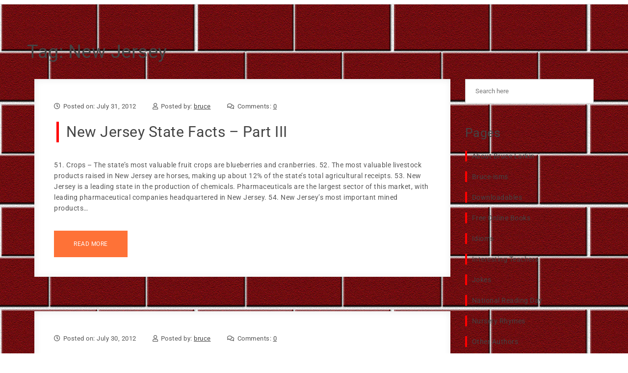

--- FILE ---
content_type: text/html; charset=UTF-8
request_url: http://brucelarkin.com/tag/new-jersey/
body_size: 10250
content:
<!DOCTYPE html>
<html lang="en">
<head>
<meta charset="UTF-8">
<meta name="viewport" content="width=device-width, initial-scale=1">
<link rel="profile" href="http://gmpg.org/xfn/11">
<title>New Jersey &#8211; Bruce Larkin</title>
<meta name='robots' content='max-image-preview:large' />
<!-- BMo The Gallery - Version 1.0.15 --><link href='https://fonts.gstatic.com' crossorigin rel='preconnect' />
<link rel="alternate" type="application/rss+xml" title="Bruce Larkin &raquo; Feed" href="http://brucelarkin.com/feed/" />
<link rel="alternate" type="application/rss+xml" title="Bruce Larkin &raquo; Comments Feed" href="http://brucelarkin.com/comments/feed/" />
<link rel="alternate" type="application/rss+xml" title="Bruce Larkin &raquo; New Jersey Tag Feed" href="http://brucelarkin.com/tag/new-jersey/feed/" />
<script type="text/javascript">
window._wpemojiSettings = {"baseUrl":"https:\/\/s.w.org\/images\/core\/emoji\/14.0.0\/72x72\/","ext":".png","svgUrl":"https:\/\/s.w.org\/images\/core\/emoji\/14.0.0\/svg\/","svgExt":".svg","source":{"concatemoji":"http:\/\/brucelarkin.com\/wp-includes\/js\/wp-emoji-release.min.js?ver=6.2.8"}};
/*! This file is auto-generated */
!function(e,a,t){var n,r,o,i=a.createElement("canvas"),p=i.getContext&&i.getContext("2d");function s(e,t){p.clearRect(0,0,i.width,i.height),p.fillText(e,0,0);e=i.toDataURL();return p.clearRect(0,0,i.width,i.height),p.fillText(t,0,0),e===i.toDataURL()}function c(e){var t=a.createElement("script");t.src=e,t.defer=t.type="text/javascript",a.getElementsByTagName("head")[0].appendChild(t)}for(o=Array("flag","emoji"),t.supports={everything:!0,everythingExceptFlag:!0},r=0;r<o.length;r++)t.supports[o[r]]=function(e){if(p&&p.fillText)switch(p.textBaseline="top",p.font="600 32px Arial",e){case"flag":return s("\ud83c\udff3\ufe0f\u200d\u26a7\ufe0f","\ud83c\udff3\ufe0f\u200b\u26a7\ufe0f")?!1:!s("\ud83c\uddfa\ud83c\uddf3","\ud83c\uddfa\u200b\ud83c\uddf3")&&!s("\ud83c\udff4\udb40\udc67\udb40\udc62\udb40\udc65\udb40\udc6e\udb40\udc67\udb40\udc7f","\ud83c\udff4\u200b\udb40\udc67\u200b\udb40\udc62\u200b\udb40\udc65\u200b\udb40\udc6e\u200b\udb40\udc67\u200b\udb40\udc7f");case"emoji":return!s("\ud83e\udef1\ud83c\udffb\u200d\ud83e\udef2\ud83c\udfff","\ud83e\udef1\ud83c\udffb\u200b\ud83e\udef2\ud83c\udfff")}return!1}(o[r]),t.supports.everything=t.supports.everything&&t.supports[o[r]],"flag"!==o[r]&&(t.supports.everythingExceptFlag=t.supports.everythingExceptFlag&&t.supports[o[r]]);t.supports.everythingExceptFlag=t.supports.everythingExceptFlag&&!t.supports.flag,t.DOMReady=!1,t.readyCallback=function(){t.DOMReady=!0},t.supports.everything||(n=function(){t.readyCallback()},a.addEventListener?(a.addEventListener("DOMContentLoaded",n,!1),e.addEventListener("load",n,!1)):(e.attachEvent("onload",n),a.attachEvent("onreadystatechange",function(){"complete"===a.readyState&&t.readyCallback()})),(e=t.source||{}).concatemoji?c(e.concatemoji):e.wpemoji&&e.twemoji&&(c(e.twemoji),c(e.wpemoji)))}(window,document,window._wpemojiSettings);
</script>
<style type="text/css">
img.wp-smiley,
img.emoji {
	display: inline !important;
	border: none !important;
	box-shadow: none !important;
	height: 1em !important;
	width: 1em !important;
	margin: 0 0.07em !important;
	vertical-align: -0.1em !important;
	background: none !important;
	padding: 0 !important;
}
</style>
	<link rel='stylesheet' id='wp-block-library-css' href='http://brucelarkin.com/wp-includes/css/dist/block-library/style.min.css?ver=6.2.8' type='text/css' media='all' />
<link rel='stylesheet' id='classic-theme-styles-css' href='http://brucelarkin.com/wp-includes/css/classic-themes.min.css?ver=6.2.8' type='text/css' media='all' />
<style id='global-styles-inline-css' type='text/css'>
body{--wp--preset--color--black: #000000;--wp--preset--color--cyan-bluish-gray: #abb8c3;--wp--preset--color--white: #ffffff;--wp--preset--color--pale-pink: #f78da7;--wp--preset--color--vivid-red: #cf2e2e;--wp--preset--color--luminous-vivid-orange: #ff6900;--wp--preset--color--luminous-vivid-amber: #fcb900;--wp--preset--color--light-green-cyan: #7bdcb5;--wp--preset--color--vivid-green-cyan: #00d084;--wp--preset--color--pale-cyan-blue: #8ed1fc;--wp--preset--color--vivid-cyan-blue: #0693e3;--wp--preset--color--vivid-purple: #9b51e0;--wp--preset--gradient--vivid-cyan-blue-to-vivid-purple: linear-gradient(135deg,rgba(6,147,227,1) 0%,rgb(155,81,224) 100%);--wp--preset--gradient--light-green-cyan-to-vivid-green-cyan: linear-gradient(135deg,rgb(122,220,180) 0%,rgb(0,208,130) 100%);--wp--preset--gradient--luminous-vivid-amber-to-luminous-vivid-orange: linear-gradient(135deg,rgba(252,185,0,1) 0%,rgba(255,105,0,1) 100%);--wp--preset--gradient--luminous-vivid-orange-to-vivid-red: linear-gradient(135deg,rgba(255,105,0,1) 0%,rgb(207,46,46) 100%);--wp--preset--gradient--very-light-gray-to-cyan-bluish-gray: linear-gradient(135deg,rgb(238,238,238) 0%,rgb(169,184,195) 100%);--wp--preset--gradient--cool-to-warm-spectrum: linear-gradient(135deg,rgb(74,234,220) 0%,rgb(151,120,209) 20%,rgb(207,42,186) 40%,rgb(238,44,130) 60%,rgb(251,105,98) 80%,rgb(254,248,76) 100%);--wp--preset--gradient--blush-light-purple: linear-gradient(135deg,rgb(255,206,236) 0%,rgb(152,150,240) 100%);--wp--preset--gradient--blush-bordeaux: linear-gradient(135deg,rgb(254,205,165) 0%,rgb(254,45,45) 50%,rgb(107,0,62) 100%);--wp--preset--gradient--luminous-dusk: linear-gradient(135deg,rgb(255,203,112) 0%,rgb(199,81,192) 50%,rgb(65,88,208) 100%);--wp--preset--gradient--pale-ocean: linear-gradient(135deg,rgb(255,245,203) 0%,rgb(182,227,212) 50%,rgb(51,167,181) 100%);--wp--preset--gradient--electric-grass: linear-gradient(135deg,rgb(202,248,128) 0%,rgb(113,206,126) 100%);--wp--preset--gradient--midnight: linear-gradient(135deg,rgb(2,3,129) 0%,rgb(40,116,252) 100%);--wp--preset--duotone--dark-grayscale: url('#wp-duotone-dark-grayscale');--wp--preset--duotone--grayscale: url('#wp-duotone-grayscale');--wp--preset--duotone--purple-yellow: url('#wp-duotone-purple-yellow');--wp--preset--duotone--blue-red: url('#wp-duotone-blue-red');--wp--preset--duotone--midnight: url('#wp-duotone-midnight');--wp--preset--duotone--magenta-yellow: url('#wp-duotone-magenta-yellow');--wp--preset--duotone--purple-green: url('#wp-duotone-purple-green');--wp--preset--duotone--blue-orange: url('#wp-duotone-blue-orange');--wp--preset--font-size--small: 13px;--wp--preset--font-size--medium: 20px;--wp--preset--font-size--large: 36px;--wp--preset--font-size--x-large: 42px;--wp--preset--spacing--20: 0.44rem;--wp--preset--spacing--30: 0.67rem;--wp--preset--spacing--40: 1rem;--wp--preset--spacing--50: 1.5rem;--wp--preset--spacing--60: 2.25rem;--wp--preset--spacing--70: 3.38rem;--wp--preset--spacing--80: 5.06rem;--wp--preset--shadow--natural: 6px 6px 9px rgba(0, 0, 0, 0.2);--wp--preset--shadow--deep: 12px 12px 50px rgba(0, 0, 0, 0.4);--wp--preset--shadow--sharp: 6px 6px 0px rgba(0, 0, 0, 0.2);--wp--preset--shadow--outlined: 6px 6px 0px -3px rgba(255, 255, 255, 1), 6px 6px rgba(0, 0, 0, 1);--wp--preset--shadow--crisp: 6px 6px 0px rgba(0, 0, 0, 1);}:where(.is-layout-flex){gap: 0.5em;}body .is-layout-flow > .alignleft{float: left;margin-inline-start: 0;margin-inline-end: 2em;}body .is-layout-flow > .alignright{float: right;margin-inline-start: 2em;margin-inline-end: 0;}body .is-layout-flow > .aligncenter{margin-left: auto !important;margin-right: auto !important;}body .is-layout-constrained > .alignleft{float: left;margin-inline-start: 0;margin-inline-end: 2em;}body .is-layout-constrained > .alignright{float: right;margin-inline-start: 2em;margin-inline-end: 0;}body .is-layout-constrained > .aligncenter{margin-left: auto !important;margin-right: auto !important;}body .is-layout-constrained > :where(:not(.alignleft):not(.alignright):not(.alignfull)){max-width: var(--wp--style--global--content-size);margin-left: auto !important;margin-right: auto !important;}body .is-layout-constrained > .alignwide{max-width: var(--wp--style--global--wide-size);}body .is-layout-flex{display: flex;}body .is-layout-flex{flex-wrap: wrap;align-items: center;}body .is-layout-flex > *{margin: 0;}:where(.wp-block-columns.is-layout-flex){gap: 2em;}.has-black-color{color: var(--wp--preset--color--black) !important;}.has-cyan-bluish-gray-color{color: var(--wp--preset--color--cyan-bluish-gray) !important;}.has-white-color{color: var(--wp--preset--color--white) !important;}.has-pale-pink-color{color: var(--wp--preset--color--pale-pink) !important;}.has-vivid-red-color{color: var(--wp--preset--color--vivid-red) !important;}.has-luminous-vivid-orange-color{color: var(--wp--preset--color--luminous-vivid-orange) !important;}.has-luminous-vivid-amber-color{color: var(--wp--preset--color--luminous-vivid-amber) !important;}.has-light-green-cyan-color{color: var(--wp--preset--color--light-green-cyan) !important;}.has-vivid-green-cyan-color{color: var(--wp--preset--color--vivid-green-cyan) !important;}.has-pale-cyan-blue-color{color: var(--wp--preset--color--pale-cyan-blue) !important;}.has-vivid-cyan-blue-color{color: var(--wp--preset--color--vivid-cyan-blue) !important;}.has-vivid-purple-color{color: var(--wp--preset--color--vivid-purple) !important;}.has-black-background-color{background-color: var(--wp--preset--color--black) !important;}.has-cyan-bluish-gray-background-color{background-color: var(--wp--preset--color--cyan-bluish-gray) !important;}.has-white-background-color{background-color: var(--wp--preset--color--white) !important;}.has-pale-pink-background-color{background-color: var(--wp--preset--color--pale-pink) !important;}.has-vivid-red-background-color{background-color: var(--wp--preset--color--vivid-red) !important;}.has-luminous-vivid-orange-background-color{background-color: var(--wp--preset--color--luminous-vivid-orange) !important;}.has-luminous-vivid-amber-background-color{background-color: var(--wp--preset--color--luminous-vivid-amber) !important;}.has-light-green-cyan-background-color{background-color: var(--wp--preset--color--light-green-cyan) !important;}.has-vivid-green-cyan-background-color{background-color: var(--wp--preset--color--vivid-green-cyan) !important;}.has-pale-cyan-blue-background-color{background-color: var(--wp--preset--color--pale-cyan-blue) !important;}.has-vivid-cyan-blue-background-color{background-color: var(--wp--preset--color--vivid-cyan-blue) !important;}.has-vivid-purple-background-color{background-color: var(--wp--preset--color--vivid-purple) !important;}.has-black-border-color{border-color: var(--wp--preset--color--black) !important;}.has-cyan-bluish-gray-border-color{border-color: var(--wp--preset--color--cyan-bluish-gray) !important;}.has-white-border-color{border-color: var(--wp--preset--color--white) !important;}.has-pale-pink-border-color{border-color: var(--wp--preset--color--pale-pink) !important;}.has-vivid-red-border-color{border-color: var(--wp--preset--color--vivid-red) !important;}.has-luminous-vivid-orange-border-color{border-color: var(--wp--preset--color--luminous-vivid-orange) !important;}.has-luminous-vivid-amber-border-color{border-color: var(--wp--preset--color--luminous-vivid-amber) !important;}.has-light-green-cyan-border-color{border-color: var(--wp--preset--color--light-green-cyan) !important;}.has-vivid-green-cyan-border-color{border-color: var(--wp--preset--color--vivid-green-cyan) !important;}.has-pale-cyan-blue-border-color{border-color: var(--wp--preset--color--pale-cyan-blue) !important;}.has-vivid-cyan-blue-border-color{border-color: var(--wp--preset--color--vivid-cyan-blue) !important;}.has-vivid-purple-border-color{border-color: var(--wp--preset--color--vivid-purple) !important;}.has-vivid-cyan-blue-to-vivid-purple-gradient-background{background: var(--wp--preset--gradient--vivid-cyan-blue-to-vivid-purple) !important;}.has-light-green-cyan-to-vivid-green-cyan-gradient-background{background: var(--wp--preset--gradient--light-green-cyan-to-vivid-green-cyan) !important;}.has-luminous-vivid-amber-to-luminous-vivid-orange-gradient-background{background: var(--wp--preset--gradient--luminous-vivid-amber-to-luminous-vivid-orange) !important;}.has-luminous-vivid-orange-to-vivid-red-gradient-background{background: var(--wp--preset--gradient--luminous-vivid-orange-to-vivid-red) !important;}.has-very-light-gray-to-cyan-bluish-gray-gradient-background{background: var(--wp--preset--gradient--very-light-gray-to-cyan-bluish-gray) !important;}.has-cool-to-warm-spectrum-gradient-background{background: var(--wp--preset--gradient--cool-to-warm-spectrum) !important;}.has-blush-light-purple-gradient-background{background: var(--wp--preset--gradient--blush-light-purple) !important;}.has-blush-bordeaux-gradient-background{background: var(--wp--preset--gradient--blush-bordeaux) !important;}.has-luminous-dusk-gradient-background{background: var(--wp--preset--gradient--luminous-dusk) !important;}.has-pale-ocean-gradient-background{background: var(--wp--preset--gradient--pale-ocean) !important;}.has-electric-grass-gradient-background{background: var(--wp--preset--gradient--electric-grass) !important;}.has-midnight-gradient-background{background: var(--wp--preset--gradient--midnight) !important;}.has-small-font-size{font-size: var(--wp--preset--font-size--small) !important;}.has-medium-font-size{font-size: var(--wp--preset--font-size--medium) !important;}.has-large-font-size{font-size: var(--wp--preset--font-size--large) !important;}.has-x-large-font-size{font-size: var(--wp--preset--font-size--x-large) !important;}
.wp-block-navigation a:where(:not(.wp-element-button)){color: inherit;}
:where(.wp-block-columns.is-layout-flex){gap: 2em;}
.wp-block-pullquote{font-size: 1.5em;line-height: 1.6;}
</style>
<link rel='stylesheet' id='bootstrap-css' href='http://brucelarkin.com/wp-content/themes/crater-free/css/bootstrap.css?ver=3.3.7' type='text/css' media='all' />
<link rel='stylesheet' id='style-css' href='http://brucelarkin.com/wp-content/themes/crater-free/style.css?ver=6.2.8' type='text/css' media='all' />
<link rel='stylesheet' id='fontawesome-css' href='http://brucelarkin.com/wp-content/themes/crater-free/css/fontawesome.css?ver=5.10.1' type='text/css' media='all' />
<link rel='stylesheet' id='m-customscrollbar-css-css' href='http://brucelarkin.com/wp-content/themes/crater-free/css/jquery.mCustomScrollbar.css?ver=1.0' type='text/css' media='all' />
<link rel='stylesheet' id='crater-free-responsive-css' href='http://brucelarkin.com/wp-content/themes/crater-free/css/style-responsive.css?ver=1.0.5' type='text/css' media='all' />
<link rel='stylesheet' id='animate-css' href='http://brucelarkin.com/wp-content/themes/crater-free/css/animate.css?ver=1.0' type='text/css' media='all' />
<link rel='stylesheet' id='cssBMoExpo-css' href='http://brucelarkin.com/wp-content/plugins/bmo-expo/css/style.css?ver=1.0.15' type='text/css' media='all' />
<link rel='stylesheet' id='cssBMoExpoDesignDefault-css' href='http://brucelarkin.com/wp-content/plugins/bmo-expo/css/themes/default.css?ver=1.0.15' type='text/css' media='all' />
<link rel='stylesheet' id='sG_cssBMoExpoDesign-css' href='http://brucelarkin.com/wp-content/plugins/bmo-expo/css/themes/scrollGallery/default_sG.css?ver=1.0.15' type='text/css' media='all' />
<link rel='stylesheet' id='slG_cssBMoExpoDesign-css' href='http://brucelarkin.com/wp-content/plugins/bmo-expo/css/themes/scrollLightboxGallery/default_slG.css?ver=1.0.15' type='text/css' media='all' />
<script type='text/javascript' src='http://brucelarkin.com/wp-includes/js/jquery/jquery.min.js?ver=3.6.4' id='jquery-core-js'></script>
<script type='text/javascript' src='http://brucelarkin.com/wp-includes/js/jquery/jquery-migrate.min.js?ver=3.4.0' id='jquery-migrate-js'></script>
<!--[if lt IE 9]>
<script type='text/javascript' src='http://brucelarkin.com/wp-content/themes/crater-free/js/html5shiv.js?ver=3.7.3' id='html5shiv-js'></script>
<![endif]-->
<!--[if lt IE 9]>
<script type='text/javascript' src='http://brucelarkin.com/wp-content/themes/crater-free/js/respond.js?ver=6.2.8' id='respond-js'></script>
<![endif]-->
<link rel="https://api.w.org/" href="http://brucelarkin.com/wp-json/" /><link rel="alternate" type="application/json" href="http://brucelarkin.com/wp-json/wp/v2/tags/31" /><link rel="EditURI" type="application/rsd+xml" title="RSD" href="http://brucelarkin.com/xmlrpc.php?rsd" />
<link rel="wlwmanifest" type="application/wlwmanifest+xml" href="http://brucelarkin.com/wp-includes/wlwmanifest.xml" />
<meta name="generator" content="WordPress 6.2.8" />
<meta name="generator" content="Site Kit by Google 1.101.0" />  <style type="text/css" id="crater-free-dynamic-style">
     html{font-size:13px}html, body{font-size:13px}h1,h2,h3,h4,h5,h6{color:#444444}.site-title a, .site-title a:hover, .site-title a:focus, .site-title a:visited{color:#000;text-decoration:none}p.site-title{margin:0}p.site-title a{font-weight:500;text-decoration:none}.crater-menu-wrapper.page p.site-description{color:#000}#crater-main-menu-wrapper .nav>li>a, #crater-main-menu-wrapper .nav>li.dropdown .dropdown-menu li a{font-size:13px}#crater-main-menu-wrapper .nav>li{padding:20px 0}.crater-menu-wrapper.style1 a.custom-logo-link, .crater-menu-wrapper.style2 a.custom-logo-link{margin-top:15px}.crater-menu-wrapper.style1 a.logo-inner-page, .crater-menu-wrapper.style2 a.logo-inner-page{margin-top:15px}p.site-description{margin:5px 0}a{color:#555555;transition:all 0.3s ease-in-out}a:hover,a:focus{color:#555555;transition:all 0.3s ease-in-out}h1,h2,h3,h4,h5,h6{color:#444444}h1:hover, h2:hover, h3:hover, h4:hover, h5:hover, h6:hover{color:#dd3333}.title-date h1>a{color:#444444}.title-date h1>a:hover{color:#dd3333}#commentform input[type=submit]{background:#fe7237 !important}#commentform input[type=submit]:hover, #commentform input[type=submit]:focus{background:#db5218 !important;color:#fff !important;transition:all 0.3s ease-in-out}.slide-bg-section .read-more a:hover, .slider .slider-button .read-more a:hover, .slider-buttons a:hover, .slide-bg-section .read-more a:focus, .slider .slider-button .read-more a:focus, .slider-buttons a:focus{background:#db5218 !important;border:1px solid #db5218 !important;color:#fff !important;transition:all 0.3s ease-in-out}.btn-default{background:#fe7237 !important;border:1px solid #fe7237 !important}.btn-default:hover, .btn-default:focus{background:#db5218 !important}.slider-buttons a .btn-default{background:none !important}.pagination .nav-links .current{background:#555555 !important}footer#footer{background:#000000;color:#ffffff}footer h4{color:#ffffff}footer#footer a, footer#footer a:hover{color:#b3b3b3}#search-box .search input{color:#555}#search-box .search input::-webkit-input-placeholder, #search-box .search input::placeholder{color:#000}#crater-main-menu-wrapper .nav>li>a, #crater-main-menu-wrapper .nav>li.dropdown .dropdown-menu li a, .navbar-toggle{color:#000;text-decoration:none}#crater-main-menu-wrapper .nav>li.active{background:#b91313;border-bottom:3px solid #b91313}#crater-main-menu-wrapper .nav>li:hover{border-bottom:3px solid #b91313}.crater-main-menu.page .navbar-toggle{color:#555 !important}header #crater-main-menu-wrapper .menu-search:before{border:1px solid #000}header #crater-main-menu-wrapper .menu-search:after, header #crater-main-menu-wrapper .menu-search-x:before, header #crater-main-menu-wrapper .menu-search-x:after{background-color:#000}header.style1.fixed #crater-main-menu-wrapper .menu-search:before, header.style2.fixed #crater-main-menu-wrapper .menu-search:before{border:1px solid #000}header.style1.fixed #crater-main-menu-wrapper .menu-search:after, header.style1.fixed #crater-main-menu-wrapper .menu-search-x:before, header.style1.fixed #crater-main-menu-wrapper .menu-search-x:after, header.style2.fixed #crater-main-menu-wrapper .menu-search:after, header.style2.fixed #crater-main-menu-wrapper .menu-search-x:before, header.style2.fixed #crater-main-menu-wrapper .menu-search-x:after{background-color:#000}#search-box .search input{color:#555}#search-box .search input::-webkit-input-placeholder, #search-box .search input::placeholder{color:#000}#crater-main-menu-wrapper .nav>li>a, #crater-main-menu-wrapper .nav>li.dropdown .dropdown-menu li a, .navbar-toggle{color:#000}#crater-main-menu-wrapper .nav>li.active{background:#b91313;border-bottom:3px solid #b91313}.crater-main-menu.page .navbar-toggle{color:#555 !important}header.crater-menu-wrapper.style1{background:#fff}header.menu-wrapper.fixed nav ul li a, header.menu-wrapper.style-2.fixed nav ul li a{color:#555}.slide-bg-section h2, .slide-bg-section, .slide-bg-section .read-more a{color:#fff}.slide-bg-section .read-more a, .scroll-down .mouse{border:1px solid:#fff !important}.blog-wrapper .read-more a{background:#fe7237 !important}.blog-wrapper .read-more a:hover, .blog-wrapper .read-more a:focus{background:#db5218 !important}form.wpcf7-form input, form.wpcf7-form textarea, form.wpcf7-form radio, form.wpcf7-form checkbox{border:1px solid #d0d0d0;color:#555}form.wpcf7-form input::placeholder, form.wpcf7-form textarea::placeholder{color:#555}form.wpcf7-form input[type="submit"]{color:#fff}form.wpcf7-form input[type="submit"]:hover, form.wpcf7-form input[type="submit"]:focus{background:#db5218 !important;color:#fff}form.wpcf7-form label{color:#555}button.navbar-toggle, button.navbar-toggle:hover{background:none !important;box-shadow:none}.style1 button.navbar-toggle, .style1 button.navbar-toggle:hover, .style2 button.navbar-toggle, .style2 button.navbar-toggle:hover{margin-top:20px !important}.style1 .navbar-toggle{float:right}.btntoTop.active:hover{background:#fe7237;border:1px solid #fe7237}.menu-social li a{color:#555555}.menu-social li a:hover{color:#555555}button.mfp-close, button.mfp-arrow{background:none !important;border-radius:none}aside h4.widget-title:hover{color:inherit}aside h4.widget-title:hover{color:#dd3333}aside .widget li{border-left:4px solid #ff0000}.home.page .content-inner{margin:0}header.style1.fixed #crater-main-menu-wrapper .nav>li{padding:20px 0}header.style1.fixed #crater-main-menu-wrapper .nav>li.active a{color:#fff}.section-title.page-title{padding:20px 5px}header #logo-alt img{max-height:50px}header.style1.fixed .logo img, header.style2.fixed .logo img{width:75%}.btn, article .read-more a, button, input[type="submit"], input[type="reset"], .slide-bg-section .read-more a, .slider .slider-button .read-more a{border-radius:0px;text-decoration:none}.slide-bg-section .read-more a{background:#fe7237;color:#fff !important}.slider .slider-button .read-more a{background:#fe7237;color:#fff !important}button, input[type=submit], input[type="reset"], article .read-more a{background:#fe7237}button:hover, input[type=submit]:hover, input[type=reset]:hover, article .read-more a:hover, button:focus, input[type=submit]:focus, input[type=reset]:focus, article .read-more a:focus{background:#db5218}header#page-inner #crater-main-menu-wrapper .nav>li.active a{color:#fff}header#page-inner #crater-main-menu-wrapper .menu-search:before{border:1px solid #000}header#page-inner #crater-main-menu-wrapper .menu-search:after, header#page-inner #crater-main-menu-wrapper .menu-search-x:before, header#page-inner #crater-main-menu-wrapper .menu-search-x:after{background-color:#000}}header#page-inner.crater-menu-wrapper.style2, header#page-inner.crater-menu-wrapper.style1{position:relative}header#page-inner.crater-menu-wrapper.style2.fixed, header#page-inner.crater-menu-wrapper.style1.fixed{position:fixed}#slider-inner:before{content:"";position:absolute;width:100%;height:90vh;background:rgba(0,0,0,.5);text-align:center;color:#fff}.blog article, .single article, .archive article{padding-right:40px}#menu-social-menu li a::before{display:block;font-size:18px;text-align:center;width:37px;line-height:37px;border-radius:50%;font-family:"Font Awesome 5 Brands";color:inherit}#menu-social-menu li a[href*="facebook.com"]::before{content:"\f39e";background:#3b5998;color:#fff}#menu-social-menu li a[href*="twitter.com"]::before{content:"\f099";background:#1da1f2;color:#fff}#menu-social-menu li a[href*="instagram.com"]::before{content:"\f16d";background:#df2176;color:#fff}#menu-social-menu li a[href*="plus.google.com"]::before{content:"\f0d5";background:#ea4335;color:#fff}#menu-social-menu li a[href*="linkedin.com"]::before{content:"\f0e1";background:#0078bb;color:#fff}#menu-social-menu li a[href*="pinterest.com"]::before{content:"\f0d2";background:#cc0000;color:#fff}#menu-social-menu li a[href*="behance.net"]::before{content:"\f1b4";background:#4465ff;color:#fff}#menu-social-menu li a[href*="github.com"]::before{content:"\f09b";background:#000;color:#fff}#menu-social-menu li a[href*="youtube.com"]::before{content:"\f167";background:#f40a;color:#fff}.lds-flickr{position:relative}.lds-flickr div{position:absolute;width:30px;height:30px;border-radius:50%;top:0px;left:0px}.lds-flickr div:nth-child(1){background:#3be8b0;-webkit-animation:lds-flickr 1s linear infinite;animation:lds-flickr 1s linear infinite;-webkit-animation-delay:-0.5s;animation-delay:-0.5s}.lds-flickr div:nth-child(2){top:48%;left:48%;background:#1aafd0;-webkit-animation:lds-flickr 1s linear infinite;animation:lds-flickr 1s linear infinite;-webkit-animation-delay:0s;animation-delay:0s}.lds-flickr{-webkit-transform:translate(-100px, -100px) scale(1) translate(100px, 100px);transform:translate(-100px, -100px) scale(1) translate(100px, 100px)}  </style>
		<style type="text/css" id="wp-custom-css">
			










#bodylayout {

max-width:auto;
min-width:auto;    
    
width: auto;
height: auto;
float: none;
margin: 5px;
background:#FFFFFF;
border:3px solid #ff0000;
border-top-left-radius: 10px;
border-top-right-radius: 10px;
border-bottom-left-radius: 10px;
border-bottom-right-radius: 10px;

font-family:Tahoma,Arial,Helvetica,Sans-Serif;font-size:16px;color:#000000;font-weight:bolder;
}





#calendarlayout {

max-width:auto;
min-width:auto;    
padding: 10px;   
width: auto;
height: auto;
float: none;
margin: 5px;
background:#FFFFFF;
border:3px solid #ff0000;
border-top-left-radius: 10px;
border-top-right-radius: 10px;
border-bottom-left-radius: 10px;
border-bottom-right-radius: 10px;

font-family:Tahoma,Arial,Helvetica,Sans-Serif;font-size:16px;color:#000000;font-weight:bolder;
}
































.blheader {
    max-width:1000px;
min-width:700px;  
width: 98%;
background:#ff0000;
text-align: center;
float: center;
padding: 10px;
height: auto;
margin: auto;
font-family:Tahoma,Arial,Helvetica,Sans-Serif;font-size:1.5em;color:#ffffff;font-weight:bolder;
border:0px solid #ff0000;
border-top-left-radius: 10px;
border-top-right-radius: 10px;
border-bottom-left-radius: 0px;
border-bottom-right-radius: 0px;
}





p.biography
{
padding: 10px;
font-family:Tahoma,Arial,Helvetica,Sans-Serif;
font-size:1.2em;color:#000000;
font-weight:normal;
font-style:normal;
text-align:none;
	}


img.biography{
text-align:left;
margin: 5px;
width: 100%;
height: auto;
border:1px solid #000000;
}

img.gallery{
width: 100%;
height: auto;
border:1px solid #000000;
}

img.header{
margin: 5px;
width: 100%;
height: auto;
border:0px solid #000000;
	border-top-left-radius: 10px;
border-top-right-radius: 10px;
border-bottom-left-radius: 10px;
border-bottom-right-radius: 10px;
}


#links {
    
max-width:auto;
min-width:auto;    
    
width: auto;
height: auto;
float: none;
margin: auto;
background:#FFFFFF;
border:0px solid #ff0000;
border-top-left-radius: 0px;
border-top-right-radius: 0px;
border-bottom-left-radius: 10px;
border-bottom-right-radius: 10px;
padding: 10px;
font-family:Tahoma,Arial,Helvetica,Sans-Serif;font-size:16px;color:#000000;font-weight:bolder;
}




.blheader2 {
max-width:auto;
min-width:auto;  
width: auto;
background:#800000;
text-align: center;
float: center;
padding: 10px;
height: auto;
margin: 10px;
font-family:Tahoma,Arial,Helvetica,Sans-Serif;font-size:1.5em;color:#ffffff;font-weight:bolder;
border:0px solid #ff0000;
border-top-left-radius: 10px;
border-top-right-radius: 10px;
border-bottom-left-radius:10px;
border-bottom-right-radius: 10px;

}


.blheader2 a:link {
font-family:Tahoma,Arial,Helvetica,Sans-Serif;font-size:1.3em;color:#ffffff;font-weight:bolder;
text-decoration:none;
}

.blheader2 a:visited {
font-family:Tahoma,Arial,Helvetica,Sans-Serif;font-size:1.3em;color:#ffffff;font-weight:bolder;
text-decoration:none;
}


.blheader2 a:hover {
font-family:Tahoma,Arial,Helvetica,Sans-Serif;font-size:1.3em;color:#ffff00;font-weight:bolder;
text-decoration:none;
}



































.onlinebooksbutton {
text-align: center;

padding-top: 10px;
font-family:Tahoma,Arial,Helvetica,Sans-Serif;font-size:1.3em;color:#ffffff;font-weight:bold;
width: 99%;
height: auto;
background-color: #00AAFF;
border:2px solid #ff0000;
border-radius:5px;
text-decoration:none;
}


.onlinebooksbutton a:link {
font-family:Tahoma,Arial,Helvetica,Sans-Serif;font-size:1.3em;color:#ffffff;font-weight:bolder;
text-decoration:none;
}

.onlinebooksbutton a:visited {
font-family:Tahoma,Arial,Helvetica,Sans-Serif;font-size:1.3em;color:#ffffff;font-weight:bolder;
text-decoration:none;
}


.onlinebooksbutton a:hover {
font-family:Tahoma,Arial,Helvetica,Sans-Serif;font-size:1.3em;color:#ffff00;font-weight:bolder;
text-decoration:none;
}




.poetrybutton {
text-align: center;

padding-top: 10px;
font-family:Tahoma,Arial,Helvetica,Sans-Serif;font-size:1.3em;color:#ffffff;font-weight:bold;
width: 99%;
height: auto;
background-color: #bb33ff;
border:2px solid #ff0000;
border-radius:5px;
text-decoration:none;
}


.poetrybutton a:link {
font-family:Tahoma,Arial,Helvetica,Sans-Serif;font-size:1.3em;color:#ffffff;font-weight:bolder;
text-decoration:none;
}

.poetrybutton a:visited {
font-family:Tahoma,Arial,Helvetica,Sans-Serif;font-size:1.3em;color:#ffffff;font-weight:bolder;
text-decoration:none;
}


.poetrybutton a:hover {
font-family:Tahoma,Arial,Helvetica,Sans-Serif;font-size:1.3em;color:#ffff00;font-weight:bolder;
text-decoration:none;
}


















































body {  background-image: url(http://brucelarkin.com/pictures/bricks.jpg); } 







		</style>
		<style id="kirki-inline-styles">header.crater-menu-wrapper.style1{background:#fff;}.site-title a, .site-title a:hover, .site-title a:focus, .site-title a:visited{color:#000;}.crater-menu-wrapper.page p.site-description{color:#000;}#crater-main-menu-wrapper .nav>li>a, #crater-main-menu-wrapper .nav>li.dropdown .dropdown-menu li a, #crater-main-menu-wrapper .nav>li.active .dropdown-menu a, .navbar-toggle{color:#000;}.menu-search:before{border-color:#000;}.menu-search:after, .menu-search-x:before, .menu-search-x:after{background-color:#000;}#crater-main-menu-wrapper .nav>li.active a{color:#555;}#crater-main-menu-wrapper .nav>li.active{background:#e02f2f;border-bottom-color:#b91313;}#crater-main-menu-wrapper .nav>li:hover{border-bottom-color:#b91313;}header.style1 #crater-main-menu-wrapper .nav>li.dropdown .dropdown-menu{background:#fff;}header.style1 #crater-main-menu-wrapper .nav>li.dropdown .dropdown-menu .dropdown-menu{background:#fff;}header.style2 #crater-main-menu-wrapper .nav>li.dropdown .dropdown-menu{background:#fff;}header.style2 #crater-main-menu-wrapper .nav>li.dropdown .dropdown-menu .dropdown-menu{background:#fff;}.crater-main-menu.page .navbar-toggle .icon-bar{background:#555;}.slide-bg-section h2{color:#fff;}.slide-bg-section p{color:#fff;}aside .widget li{border-left-color:#ff0000;}article h3 a{border-left-color:#ff0000;}a{color:#444;}a:hover{color:#000;}aside .widget-title{color:#444;font-family:Roboto;font-weight:400;font-size:25px;}aside h4.widget-title:hover{color:#dd3333;}.slide-bg-section .read-more a{background:#fe7237;}.slider .slider-button .read-more a{background:#fe7237;}button{background:#fe7237;}input[type=submit]{background:#fe7237;}article .read-more a{background:#fe7237;}.slide-bg-section .read-more a:hover{background:#db5218;}.slider .slider-button .read-more a:hover{background:#db5218;}button:hover{background:#db5218;}input[type=submit]:hover{background:#db5218;}article .read-more a:hover{background:#db5218;}footer#footer{background:#fff;color:#b3b3b3;font-size:13px;}footer h4{color:#555;}footer#footer a{color:#b3b3b3;}footer#footer a:hover{color:#000;}header#home-inner.style1.fixed.crater-menu-wrapper{background:#fff;}header#home-inner.style2.fixed.crater-menu-wrapper{background:#fff;}header#page-inner.style1.fixed.crater-menu-wrapper{background:#fff;}header#page-inner.style2.fixed.crater-menu-wrapper{background:#fff;}header#home-inner.style1.fixed .site-title a, header#home-inner.style1.fixed .site-title a:hover, header#home-inner.style1.fixed .site-title a:focus, header#home-inner.style1.fixed .site-title a:visited{color:#000;}header#home-inner.style2.fixed .site-title a, header#home-inner.style2.fixed .site-title a:hover, header#home-inner.style2.fixed .site-title a:focus, header#home-inner.style2.fixed .site-title a:visited{color:#000;}header#page-inner.style1.fixed .site-title a, header#page-inner.style1.fixed .site-title a:hover, header#page-inner.style1.fixed .site-title a:focus, header#page-inner.style1.fixed .site-title a:visited{color:#000;}header#page-inner.style2.fixed .site-title a, header#page-inner.style2.fixed .site-title a:hover, header#page-inner.style2.fixed .site-title a:focus, header#page-inner.style2.fixed .site-title a:visited{color:#000;}header#home-inner.style1.fixed p.site-description{color:#000;}header#home-inner.style2.fixed p.site-description{color:#000;}header#page-inner.style1.fixed p.site-description{color:#000;}header#page-inner.style2.fixed p.site-description{color:#000;}header#home-inner.style1.fixed #crater-main-menu-wrapper .nav>li a{color:#000;}header#home-inner.style2.fixed #crater-main-menu-wrapper .nav>li a{color:#000;}header#page-inner.style1.fixed #crater-main-menu-wrapper .nav>li a{color:#000;}header#page-inner.style2.fixed #crater-main-menu-wrapper .nav>li a{color:#000;}header#page-inner.style2.fixed #crater-main-menu-wrapper .nav>li.active .dropdown-menu a{color:#000;}header#home-inner.fixed #crater-main-menu-wrapper .nav>li.active a{color:#555;}header#page-inner.fixed #crater-main-menu-wrapper .nav>li.active a{color:#555;}header#home-inner.fixed #crater-main-menu-wrapper .nav>li.active{background:#e02f2f;border-bottom-color:#b91313;}header#page-inner.fixed #crater-main-menu-wrapper .nav>li.active{background:#e02f2f;border-bottom-color:#b91313;}header#home-inner.fixed #crater-main-menu-wrapper .nav>li:hover{border-bottom-color:#b91313;}header#page-inner.fixed #crater-main-menu-wrapper .nav>li:hover{border-bottom-color:#b91313;}header#home-inner.style1.fixed #crater-main-menu-wrapper .nav>li.dropdown .dropdown-menu{background:#fff;}header#home-inner.style1.fixed #crater-main-menu-wrapper .nav>li.dropdown .dropdown-menu .dropdown-menu{background:#fff;}header#home-inner.style2.fixed #crater-main-menu-wrapper .nav>li.dropdown .dropdown-menu{background:#fff;}header#home-inner.style2.fixed #crater-main-menu-wrapper .nav>li.dropdown .dropdown-menu .dropdown-menu{background:#fff;}header#page-inner.style1.fixed #crater-main-menu-wrapper .nav>li.dropdown .dropdown-menu{background:#fff;}header#page-inner.style1.fixed #crater-main-menu-wrapper .nav>li.dropdown .dropdown-menu .dropdown-menu{background:#fff;}header#page-inner.style2.fixed #crater-main-menu-wrapper .nav>li.dropdown .dropdown-menu{background:#fff;}header#page-inner.style2.fixed #crater-main-menu-wrapper .nav>li.dropdown .dropdown-menu .dropdown-menu{background:#fff;}header#page-inner.crater-menu-wrapper{background:#fff;}header#page-inner .site-title a, header#page-inner .site-title a:hover, header#page-inner .site-title a:focus, header#page-inner .site-title a:visited{color:#000;}header#page-inner p.site-description{color:#000;}header#page-inner #crater-main-menu-wrapper .nav>li a{color:#000;}header#page-inner #crater-main-menu-wrapper .nav>li.active .dropdown-menu a{color:#000;}header#page-inner #crater-main-menu-wrapper .nav>li.active a{color:#555;}header#page-inner #crater-main-menu-wrapper .nav>li.active{background:#e02f2f;border-bottom-color:#b91313;}header#page-inner #crater-main-menu-wrapper .nav>li:hover{border-bottom-color:#b91313;}header#page-inner #crater-main-menu-wrapper .nav>li.dropdown .dropdown-menu{background:#fff;}header#page-inner #crater-main-menu-wrapper .nav>li.dropdown .dropdown-menu .dropdown-menu{background:#fff;}header#page-inner .crater-main-menu.page .navbar-toggle .icon-bar{background:#555;}h1,h2,h3,h4,h5,h6,.site-title{font-family:Roboto;}body{font-family:Roboto;font-weight:400;}#crater-main-menu-wrapper .nav>li>a{font-family:Roboto;font-weight:400;font-size:13px;}#crater-main-menu-wrapper .nav>li.dropdown .dropdown-menu li a{font-family:Roboto;font-weight:400;font-size:13px;}footer h4.widget-title{font-family:Roboto;font-weight:400;font-size:15px;}body p{font-size:14px;}body li{font-size:14px;}body li span{font-size:14px;}.site-title a{font-size:25px;}p.site-description{font-size:10px;}footer .widget-column a{font-size:13px;}footer .copyrights p{font-size:13px;}@font-face{font-display:swap;font-family:'Roboto';font-style:normal;font-weight:400;font-stretch:normal;src:url(//fonts.gstatic.com/l/font?kit=KFOMCnqEu92Fr1ME7kSn66aGLdTylUAMQXC89YmC2DPNWubEbWmQ&skey=a0a0114a1dcab3ac&v=v50) format('woff');}</style>	



	
	<!-- Google tag (gtag.js) -->
<script async src="https://www.googletagmanager.com/gtag/js?id=G-GKR0XTPRSC"></script>
<script>
  window.dataLayer = window.dataLayer || [];
  function gtag(){dataLayer.push(arguments);}
  gtag('js', new Date());

  gtag('config', 'G-GKR0XTPRSC');
</script>
	
	
	
	
</head>

<body class="archive tag tag-new-jersey tag-31 at-sticky-sidebar hfeed">
	<svg xmlns="http://www.w3.org/2000/svg" viewBox="0 0 0 0" width="0" height="0" focusable="false" role="none" style="visibility: hidden; position: absolute; left: -9999px; overflow: hidden;" ><defs><filter id="wp-duotone-dark-grayscale"><feColorMatrix color-interpolation-filters="sRGB" type="matrix" values=" .299 .587 .114 0 0 .299 .587 .114 0 0 .299 .587 .114 0 0 .299 .587 .114 0 0 " /><feComponentTransfer color-interpolation-filters="sRGB" ><feFuncR type="table" tableValues="0 0.49803921568627" /><feFuncG type="table" tableValues="0 0.49803921568627" /><feFuncB type="table" tableValues="0 0.49803921568627" /><feFuncA type="table" tableValues="1 1" /></feComponentTransfer><feComposite in2="SourceGraphic" operator="in" /></filter></defs></svg><svg xmlns="http://www.w3.org/2000/svg" viewBox="0 0 0 0" width="0" height="0" focusable="false" role="none" style="visibility: hidden; position: absolute; left: -9999px; overflow: hidden;" ><defs><filter id="wp-duotone-grayscale"><feColorMatrix color-interpolation-filters="sRGB" type="matrix" values=" .299 .587 .114 0 0 .299 .587 .114 0 0 .299 .587 .114 0 0 .299 .587 .114 0 0 " /><feComponentTransfer color-interpolation-filters="sRGB" ><feFuncR type="table" tableValues="0 1" /><feFuncG type="table" tableValues="0 1" /><feFuncB type="table" tableValues="0 1" /><feFuncA type="table" tableValues="1 1" /></feComponentTransfer><feComposite in2="SourceGraphic" operator="in" /></filter></defs></svg><svg xmlns="http://www.w3.org/2000/svg" viewBox="0 0 0 0" width="0" height="0" focusable="false" role="none" style="visibility: hidden; position: absolute; left: -9999px; overflow: hidden;" ><defs><filter id="wp-duotone-purple-yellow"><feColorMatrix color-interpolation-filters="sRGB" type="matrix" values=" .299 .587 .114 0 0 .299 .587 .114 0 0 .299 .587 .114 0 0 .299 .587 .114 0 0 " /><feComponentTransfer color-interpolation-filters="sRGB" ><feFuncR type="table" tableValues="0.54901960784314 0.98823529411765" /><feFuncG type="table" tableValues="0 1" /><feFuncB type="table" tableValues="0.71764705882353 0.25490196078431" /><feFuncA type="table" tableValues="1 1" /></feComponentTransfer><feComposite in2="SourceGraphic" operator="in" /></filter></defs></svg><svg xmlns="http://www.w3.org/2000/svg" viewBox="0 0 0 0" width="0" height="0" focusable="false" role="none" style="visibility: hidden; position: absolute; left: -9999px; overflow: hidden;" ><defs><filter id="wp-duotone-blue-red"><feColorMatrix color-interpolation-filters="sRGB" type="matrix" values=" .299 .587 .114 0 0 .299 .587 .114 0 0 .299 .587 .114 0 0 .299 .587 .114 0 0 " /><feComponentTransfer color-interpolation-filters="sRGB" ><feFuncR type="table" tableValues="0 1" /><feFuncG type="table" tableValues="0 0.27843137254902" /><feFuncB type="table" tableValues="0.5921568627451 0.27843137254902" /><feFuncA type="table" tableValues="1 1" /></feComponentTransfer><feComposite in2="SourceGraphic" operator="in" /></filter></defs></svg><svg xmlns="http://www.w3.org/2000/svg" viewBox="0 0 0 0" width="0" height="0" focusable="false" role="none" style="visibility: hidden; position: absolute; left: -9999px; overflow: hidden;" ><defs><filter id="wp-duotone-midnight"><feColorMatrix color-interpolation-filters="sRGB" type="matrix" values=" .299 .587 .114 0 0 .299 .587 .114 0 0 .299 .587 .114 0 0 .299 .587 .114 0 0 " /><feComponentTransfer color-interpolation-filters="sRGB" ><feFuncR type="table" tableValues="0 0" /><feFuncG type="table" tableValues="0 0.64705882352941" /><feFuncB type="table" tableValues="0 1" /><feFuncA type="table" tableValues="1 1" /></feComponentTransfer><feComposite in2="SourceGraphic" operator="in" /></filter></defs></svg><svg xmlns="http://www.w3.org/2000/svg" viewBox="0 0 0 0" width="0" height="0" focusable="false" role="none" style="visibility: hidden; position: absolute; left: -9999px; overflow: hidden;" ><defs><filter id="wp-duotone-magenta-yellow"><feColorMatrix color-interpolation-filters="sRGB" type="matrix" values=" .299 .587 .114 0 0 .299 .587 .114 0 0 .299 .587 .114 0 0 .299 .587 .114 0 0 " /><feComponentTransfer color-interpolation-filters="sRGB" ><feFuncR type="table" tableValues="0.78039215686275 1" /><feFuncG type="table" tableValues="0 0.94901960784314" /><feFuncB type="table" tableValues="0.35294117647059 0.47058823529412" /><feFuncA type="table" tableValues="1 1" /></feComponentTransfer><feComposite in2="SourceGraphic" operator="in" /></filter></defs></svg><svg xmlns="http://www.w3.org/2000/svg" viewBox="0 0 0 0" width="0" height="0" focusable="false" role="none" style="visibility: hidden; position: absolute; left: -9999px; overflow: hidden;" ><defs><filter id="wp-duotone-purple-green"><feColorMatrix color-interpolation-filters="sRGB" type="matrix" values=" .299 .587 .114 0 0 .299 .587 .114 0 0 .299 .587 .114 0 0 .299 .587 .114 0 0 " /><feComponentTransfer color-interpolation-filters="sRGB" ><feFuncR type="table" tableValues="0.65098039215686 0.40392156862745" /><feFuncG type="table" tableValues="0 1" /><feFuncB type="table" tableValues="0.44705882352941 0.4" /><feFuncA type="table" tableValues="1 1" /></feComponentTransfer><feComposite in2="SourceGraphic" operator="in" /></filter></defs></svg><svg xmlns="http://www.w3.org/2000/svg" viewBox="0 0 0 0" width="0" height="0" focusable="false" role="none" style="visibility: hidden; position: absolute; left: -9999px; overflow: hidden;" ><defs><filter id="wp-duotone-blue-orange"><feColorMatrix color-interpolation-filters="sRGB" type="matrix" values=" .299 .587 .114 0 0 .299 .587 .114 0 0 .299 .587 .114 0 0 .299 .587 .114 0 0 " /><feComponentTransfer color-interpolation-filters="sRGB" ><feFuncR type="table" tableValues="0.098039215686275 1" /><feFuncG type="table" tableValues="0 0.66274509803922" /><feFuncB type="table" tableValues="0.84705882352941 0.41960784313725" /><feFuncA type="table" tableValues="1 1" /></feComponentTransfer><feComposite in2="SourceGraphic" operator="in" /></filter></defs></svg>			        <!-- Begin Preloader -->
                <div class="loader-wrapper lds-flickr">
                    <div id="pre-loader"></div><div></div><div></div>
                </div>
        		<!-- End Preloader -->
      		    <!-- Header Styles -->
    
<header id="page-inner" class="elementor-menu-anchor crater-menu-wrapper full-width-menu style1 page">
	<a class="skip-link screen-reader-text" href="#main">Skip to content</a>
	<div class="header-wrapper">
		<div class="container">
			<div class="clearfix">      
    			<div class="logo">
           				                		            									<p class="screen-reader-text">
								        <a href="http://brucelarkin.com/" rel="home">Bruce Larkin</a>
								    </p>
												</div>
				<nav class="crater-main-menu navbar page" id="crater-main-menu-wrapper">
					<div class="navbar-header">
				     	<button type="button" class="navbar-toggle collapsed" data-toggle="collapse" data-target="#navbar-collapse-1" aria-expanded="false">
					       	<span class="sr-only">Toggle navigation</span>
					      	<span class="icon-bar"></span>
					       	<span class="icon-bar"></span>
					       	<span class="icon-bar"></span>
				     	</button>
				   	</div>
					<div class="collapse navbar-collapse page" id="navbar-collapse-1">
				   									
				   	</div>
				</nav>
			</div>
        </div>
    </div>
</header>
<div id="home" class="elementor-menu-anchor"></div>
	
    
<div id="primary" class="style1 content-area">
	<main id="main" class="site-main" role="main">
		<div class="content-inner">
			<div id="blog-section">
			    <div class="container">
			        <div class="row">
			        	<div class="archive heading">
			        		<h1 class="main-title">Tag: <span>New Jersey</span></h1>
			        	</div>
			        				        				<div class="col-md-9">
										
    <article id="post-768" class="post-768 post type-post status-publish format-standard hentry category-educational-trivia category-state-facts tag-new-jersey">
        <div class="blog-post">
            <div class="image">
                            </div>
            <div class="meta">
                <span class="meta-item"><i class="far fa-clock"></i>Posted on: July 31, 2012</span>
                <span class="meta-item"><i class="far fa-user"></i>Posted by: <a class="author-post-url" href="http://brucelarkin.com/author/bruce/">bruce</a></span>
                <span class="meta-item"><i class="far fa-comments"></i>Comments: <a class="post-comments-url" href="http://brucelarkin.com/new-jersey-state-facts-part-iii/#comments">0</a></span>
            </div>
            <div class="content">
                <h2 class="entry-title">
                                        <a href="http://brucelarkin.com/new-jersey-state-facts-part-iii/" rel="bookmark">New Jersey State Facts &#8211; Part III</a>
                </h2>

                <p>51. Crops – The state’s most valuable fruit crops are blueberries and cranberries. 52. The most valuable livestock products raised in New Jersey are horses, making up about 12% of the state’s total agricultural receipts. 53. New Jersey is a leading state in the production of chemicals. Pharmaceuticals are the largest sector of this market, with leading pharmaceutical companies headquartered in New Jersey. 54. New Jersey’s most important mined products&hellip;</p>
                            <div class="read-more">
                                <a href="http://brucelarkin.com/new-jersey-state-facts-part-iii/">READ MORE</a>
                            </div>
                                    </div>
        </div>
    </article>
    
    <article id="post-735" class="post-735 post type-post status-publish format-standard hentry category-educational-trivia category-state-facts tag-new-jersey">
        <div class="blog-post">
            <div class="image">
                            </div>
            <div class="meta">
                <span class="meta-item"><i class="far fa-clock"></i>Posted on: July 30, 2012</span>
                <span class="meta-item"><i class="far fa-user"></i>Posted by: <a class="author-post-url" href="http://brucelarkin.com/author/bruce/">bruce</a></span>
                <span class="meta-item"><i class="far fa-comments"></i>Comments: <a class="post-comments-url" href="http://brucelarkin.com/new-jersey-state-facts-part-ii-2/#comments">0</a></span>
            </div>
            <div class="content">
                <h2 class="entry-title">
                                        <a href="http://brucelarkin.com/new-jersey-state-facts-part-ii-2/" rel="bookmark">New jersey State Facts &#8211; Part II</a>
                </h2>

                <p>26. State bird – Eastern Goldfinch 27. State fish – Brook Trout 28. State colors – Buff and Jersey Blue 29. State bug – Honey Bee 30. State flower – Common Meadow Violet 31. State fruit – Highbush Blueberry 32. State memorial tree – Dogwood 33. State shell – Knobbed Whelk 34. State tree – Red Oak 35. Largest Cities – Newark, Jersey City, Paterson, Elizabeth, Edison 36. New Jersey&hellip;</p>
                            <div class="read-more">
                                <a href="http://brucelarkin.com/new-jersey-state-facts-part-ii-2/">READ MORE</a>
                            </div>
                                    </div>
        </div>
    </article>
    
    <article id="post-716" class="post-716 post type-post status-publish format-standard hentry category-educational-trivia category-state-facts tag-new-jersey">
        <div class="blog-post">
            <div class="image">
                            </div>
            <div class="meta">
                <span class="meta-item"><i class="far fa-clock"></i>Posted on: July 30, 2012</span>
                <span class="meta-item"><i class="far fa-user"></i>Posted by: <a class="author-post-url" href="http://brucelarkin.com/author/bruce/">bruce</a></span>
                <span class="meta-item"><i class="far fa-comments"></i>Comments: <a class="post-comments-url" href="http://brucelarkin.com/new-jersey-state-facts-part-i/#comments">0</a></span>
            </div>
            <div class="content">
                <h2 class="entry-title">
                                        <a href="http://brucelarkin.com/new-jersey-state-facts-part-i/" rel="bookmark">New Jersey State Facts &#8211; Part I</a>
                </h2>

                <p>State Capital &#8211; Trenton State nickname – The Garden State State motto – Liberty and prosperity Population – 8,791,894 (2010 Census) Population rank – 11th Physical Size – 8,721 sq. mi. Physical Size rank – 47th Population density – 1189 per sq. mi. Population density rank – 1st Number of counties &#8211; 21 Largest county by population – Bergen (905,116) Smallest county by population – Salem (66,083) Highest elevation –&hellip;</p>
                            <div class="read-more">
                                <a href="http://brucelarkin.com/new-jersey-state-facts-part-i/">READ MORE</a>
                            </div>
                                    </div>
        </div>
    </article>
    						                			<nav class="pagination">
						                    									                			</nav>
																		            </div>
						            <div class="col-md-3">
						                
<aside id="secondary" class="widget-area" role="complementary">
	<div id="search-2" class="widget widget_search"><form role="search" method="get" id="searchform" class="searchform" action="http://brucelarkin.com/" >
    <div class="search">
      <input type="text" value="" class="blog-search" name="s" id="s" placeholder="Search here">
      <label for="searchsubmit" class="search-icon"><i class="fas fa-search"></i></label>
      <input type="submit" id="searchsubmit" value="Search" />
    </div>
    </form></div><div id="nav_menu-2" class="widget widget_nav_menu"><h4 class="widget-title">Pages</h4><div class="menu-pages-container"><ul id="menu-pages" class="menu"><li id="menu-item-5507" class="menu-item menu-item-type-post_type menu-item-object-page menu-item-5507"><a href="http://brucelarkin.com/?page_id=864">About Bruce Larkin</a></li>
<li id="menu-item-5509" class="menu-item menu-item-type-post_type menu-item-object-page menu-item-5509"><a href="http://brucelarkin.com/?page_id=22">Bruce-isms</a></li>
<li id="menu-item-5511" class="menu-item menu-item-type-post_type menu-item-object-page menu-item-5511"><a href="http://brucelarkin.com/?page_id=1158">Downloadables</a></li>
<li id="menu-item-5512" class="menu-item menu-item-type-post_type menu-item-object-page menu-item-5512"><a href="http://brucelarkin.com/?page_id=38">Free Online Books</a></li>
<li id="menu-item-5513" class="menu-item menu-item-type-post_type menu-item-object-page menu-item-5513"><a href="http://brucelarkin.com/?page_id=9">Idioms</a></li>
<li id="menu-item-5514" class="menu-item menu-item-type-post_type menu-item-object-page menu-item-5514"><a href="http://brucelarkin.com/?page_id=1104">Interesting Teachers</a></li>
<li id="menu-item-5515" class="menu-item menu-item-type-post_type menu-item-object-page menu-item-5515"><a href="http://brucelarkin.com/?page_id=12">Jokes</a></li>
<li id="menu-item-5516" class="menu-item menu-item-type-post_type menu-item-object-page menu-item-5516"><a href="http://brucelarkin.com/?page_id=1106">National Reading Day</a></li>
<li id="menu-item-5517" class="menu-item menu-item-type-post_type menu-item-object-page menu-item-5517"><a href="http://brucelarkin.com/?page_id=939">Nursery Rhymes</a></li>
<li id="menu-item-5518" class="menu-item menu-item-type-post_type menu-item-object-page menu-item-5518"><a href="http://brucelarkin.com/?page_id=3939">Other Authors</a></li>
<li id="menu-item-5520" class="menu-item menu-item-type-post_type menu-item-object-page menu-item-5520"><a href="http://brucelarkin.com/?page_id=5354">Poems</a></li>
<li id="menu-item-5521" class="menu-item menu-item-type-post_type menu-item-object-page menu-item-5521"><a href="http://brucelarkin.com/?page_id=18">Riddles</a></li>
<li id="menu-item-5523" class="menu-item menu-item-type-post_type menu-item-object-page menu-item-5523"><a href="http://brucelarkin.com/?page_id=553">Tongue Twisters</a></li>
</ul></div></div></aside><!-- #secondary -->
						            </div>
			        						            
			        </div>
			    </div>
			</div>
		</div>
	</main>
</div>


	<!-- Begin Footer Section -->
		<!--<footer id="footer">
        <div class="container">
            <div class="row">
                  <div class="footer-widgets-wrapper">
                                          </div>
            </div>
            		<div class="row">
            <div class="copyrights">
                <p>Copyrights Crater.<span> | Theme by <a href="https://www.spiraclethemes.com/" target="_blank">Spiracle Themes</a></span></p>
            </div>
        </div>
	        </div>
    </footer>-->
<script type='text/javascript' src='http://brucelarkin.com/wp-content/themes/crater-free/js/bootstrap.js?ver=3.3.7' id='bootstrap-js-js'></script>
<script type='text/javascript' src='http://brucelarkin.com/wp-content/themes/crater-free/js/jquery.easing.1.3.js?ver=1.3' id='jquery-easing-js'></script>
<script type='text/javascript' src='http://brucelarkin.com/wp-content/themes/crater-free/js/modernizr.js?ver=2.6.2' id='modernizr-js'></script>
<script type='text/javascript' src='http://brucelarkin.com/wp-content/themes/crater-free/js/ResizeSensor.js?ver=1.0.0' id='resize-sensor-js'></script>
<script type='text/javascript' src='http://brucelarkin.com/wp-content/themes/crater-free/js/theia-sticky-sidebar.js?ver=1.7.0' id='theia-sticky-sidebar-js'></script>
<script type='text/javascript' src='http://brucelarkin.com/wp-content/themes/crater-free/js/main.js?ver=1.0.5' id='crater-free-script-js'></script>

</body>
</html>

--- FILE ---
content_type: text/css
request_url: http://brucelarkin.com/wp-content/themes/crater-free/style.css?ver=6.2.8
body_size: 6387
content:
/*
Theme Name: Crater Free
Theme URI: https://www.spiraclethemes.com/crater-free-wordpress-theme/
Author: Spiracle Themes
Author URI: https://www.spiraclethemes.com/
Description: A WordPress theme suitable for all types of small businesses. 3 prebuilt demos ready to import. More Information here: https://www.spiraclethemes.com/crater-free-wordpress-theme/
Version: 1.0.7
License: GNU General Public License v3
License URI: https://www.gnu.org/licenses/gpl-3.0.html
Tested up to: 5.8
Requires PHP: 5.6
Requires at least: 4.7
Tags: one-column,right-sidebar,left-sidebar,custom-colors,featured-images,custom-menu, custom-logo, editor-style, footer-widgets, theme-options, threaded-comments, translation-ready, flexible-header, sticky-post
Text Domain: crater-free
*/


/**
====================================================================
  General Classes
====================================================================
*/

*, *:after, *::before {
    -webkit-box-sizing: border-box;
    -moz-box-sizing: border-box;
    box-sizing: border-box;
}

html, body, div, span, applet, object, iframe, h1, h2, h3, h4, h5, h6, p, blockquote, pre, a, abbr, acronym, address, big, cite, code, del, dfn, em, font, img, ins, kbd, q, s, samp, small, strike, strong, sub, sup, tt, var, b, u, i, center, dl, dt, dd, ol, ul, li, fieldset, form, label, legend, table,
caption, tbody, tfoot, thead, tr, th, td {
    margin: 0;
    padding: 0;
    border: 0;
    outline: 0;
    font-size: 100%;
    vertical-align: baseline;
}

textarea:hover,
input:hover,
textarea:active,
input:active,
textarea:focus,
input:focus,
button:focus,
button:active,
button:hover {
    outline: 0px !important;
    -webkit-appearance: none;
}

textarea:focus,
input:focus,
button:focus,
select:focus {
    outline: thin dotted #d4d4d4 !important;
    -webkit-appearance: none;
}


html, body {
    color: #555;
    font-family: 'Poppins', sans-serif;
    font-size: 13px;
    font-style: normal;
    font-weight: 400;
    height: 100%;
    letter-spacing: 0.5px;
    margin: 0;
    padding: 0;
    text-rendering: optimizeLegibility;
    text-rendering: geometricPrecision;
    width: 100%;
    -moz-font-smoothing: antialiased;
    -webkit-font-smoothing: antialiased;
    -webkit-font-smoothing: subpixel-antialiased;
}

html,body {
    line-height: 1.7em;

}

h1,h2,h3,h4,h5,h6,p,ul {
    margin:0;
    padding: 0;
}

h1, h2, h3, h4, h5, h6 {
    color:#555;
    clear: both;
    line-height: 1.4;
    margin: 0 0 0.75em;
    padding: 0.5em 0 0;
}

 h1 {font-size: 38px;}
 h2 {font-size: 34px;}
 h3 {font-size: 30px;}
 h4 {font-size: 22px;}
 h5 {font-size: 18px;}
 h6 {font-size: 14px;}

a {text-decoration: underline;
    display: inline-block;
    word-break: break-word;
    -ms-word-wrap: break-word;
}

a:hover,a:visited {
    text-decoration: underline; 
    outline: none;
}

a:focus{
    text-decoration: underline; 
    outline: thin dotted #eae7e7;
}

img {max-width: 100%;height: auto;}


ol, ul {
    list-style: none;
}

input[type="text"],
input[type="email"],
input[type="url"],
input[type="tel"],
input[type="password"] {
    border: 1px solid #d0d0d0;
    color: #a1a1a1;
    height: 50px;
    padding: 0px 10px 0 20px;
    width: 100%;
    font-weight: 400;
}

textarea {
    border: 1px solid #d0d0d0;
    color: #000;
    padding: 10px 10px 0 20px;
    width: 100%;
    font-weight: 400;
}


textarea:hover,
input:hover,
textarea:active,
input:active,
textarea:focus,
input:focus,
button:focus,
button:active,
button:hover {
    outline: 0px !important;
    -webkit-appearance: none;
}

blockquote{
    background: transparent url(img/bquote.png) no-repeat scroll 0 0;
    border: none;
    padding: 0 0 0 40px;
}

blockquote p {
    margin-top: 30px;
    overflow: hidden;
    margin-bottom: 8px !important;
}

blockquote cite{
    font-weight: 700;
}

table {
    border-bottom: 1px solid #ededed;
    border-collapse: collapse;
    border-spacing: 0;
    font-size: 14px;
    line-height: 2;
    margin: 0 0 20px;
    width: 100%;
}

td {
    border-top: 1px solid #ededed;
    padding: 6px 10px 6px 0;
}

caption, td {
    font-weight: normal;
    text-align: left;
}

tr{
    font-weight: 700;
}

ul {
    list-style-type: disc;
    margin-left: 20px;
}

ol{
    margin-left: 20px;
    list-style: decimal;
}

li > ul, li > ol {
    margin-left: 20px;
}

address {
    font-style: italic;
}

p {
    margin: 0 0 1.5em;
    padding: 0;
}

dd{
    margin: 0 0 1.5em 20px;
    padding: 0;
}

big {
    font-size: 125%;
}

small {
    font-size: 80%;
}

/**
====================================================================
  Preloader
====================================================================
*/

.loader-wrapper {
    background: #fff;
    width: 100%;
    height: 100%;
    position: fixed !important;
    top: 0;
    bottom: 0;
    left: 0;
    right: 0;
    z-index: 100000;
}

#pre-loader {
    height: 30px;
    width: 30px;
    position: absolute;
    top: 50%;
    left: 50%;
    margin: -15px 0 0 -15px;
    display: inline-block;
}

@keyframes lds-flickr-opacity {
  0% {
    -webkit-transform: translate(0 0);
    transform: translate(0 0);
    opacity: 1;
  }
  49.99% {
    opacity: 1;
    -webkit-transform: translate(40px, 0);
    transform: translate(40px, 0);
  }
  50% {
    opacity: 0;
    -webkit-transform: translate(40px, 0);
    transform: translate(40px, 0);
  }
  100% {
    opacity: 0;
    -webkit-transform: translate(0, 0);
    transform: translate(0, 0);
  }
}

@-webkit-keyframes lds-flickr-opacity {
  0% {
    -webkit-transform: translate(0 0);
    transform: translate(0 0);
    opacity: 1;
  }
  49.99% {
    opacity: 1;
    -webkit-transform: translate(40px, 0);
    transform: translate(40px, 0);
  }
  50% {
    opacity: 0;
    -webkit-transform: translate(40px, 0);
    transform: translate(40px, 0);
  }
  100% {
    opacity: 0;
    -webkit-transform: translate(0, 0);
    transform: translate(0, 0);
  }
}

@keyframes lds-flickr {
  0% {
    -webkit-transform: translate(0, 0);
    transform: translate(0, 0);
  }
  50% {
    -webkit-transform: translate(40px, 0);
    transform: translate(40px, 0);
  }
  100% {
    -webkit-transform: translate(0, 0);
    transform: translate(0, 0);
  }
}
@-webkit-keyframes lds-flickr {
  0% {
    -webkit-transform: translate(0, 0);
    transform: translate(0, 0);
  }
  50% {
    -webkit-transform: translate(40px, 0);
    transform: translate(40px, 0);
  }
  100% {
    -webkit-transform: translate(0, 0);
    transform: translate(0, 0);
  }
}

/**
====================================================================
  WordPress Core
====================================================================
*/

.alignnone {
    margin: 5px 20px 20px 0;
}

.aligncenter,
div.aligncenter {
    display: block;
    margin: 5px auto 5px auto;
}

.alignright {
    float:right;
    margin: 5px 0 20px 20px;
}

.alignleft {
    float: left;
    margin: 5px 20px 20px 0;
}

a img.alignright {
    float: right;
    margin: 5px 0 20px 20px;
}

a img.alignnone {
    margin: 5px 20px 20px 0;
}

a img.alignleft {
    float: left;
    margin: 5px 20px 20px 0;
}

a img.aligncenter {
    display: block;
    margin-left: auto;
    margin-right: auto;
}

.wp-caption {
    background: #fff;
    max-width: 96%; /* Image does not overflow the content area */
    padding: 5px 3px 10px;
    text-align: center;
}

.wp-caption.alignnone {
    margin: 5px 20px 20px 0;
}

.wp-caption.alignleft {
    margin: 5px 20px 20px 0;
}

.wp-caption.alignright {
    margin: 5px 0 20px 20px;
}

.wp-caption img {
    border: 0 none;
    height: auto;
    margin: 0;
    max-width: 98.5%;
    padding: 0;
}

.wp-caption p.wp-caption-text {
    font-size: 11px;
    line-height: 17px;
    margin: 0;
    padding: 0 4px 5px;
}

/* Text meant only for screen readers. */
.screen-reader-text {
    clip: rect(1px, 1px, 1px, 1px);
    position: absolute !important;
    white-space: nowrap;
    height: 1px;
    width: 1px;
    overflow: hidden;
}

.screen-reader-text:focus {
    background-color: #f1f1f1;
    border-radius: 3px;
    box-shadow: 0 0 2px 2px rgba(0, 0, 0, 0.6);
    clip: auto !important;
    color: #21759b;
    display: block;
    font-size: 14px;
    font-size: 0.875rem;
    font-weight: bold;
    height: auto;
    left: 5px;
    line-height: normal;
    padding: 15px 23px 14px;
    text-decoration: none;
    top: 5px;
    width: auto;
    z-index: 100000; /* Above WP toolbar. */
}

.sticky{
    padding-bottom: 2px;
}

.entry-title .fa-thumbtack{
    padding-right: 5px;
}

.gallery-caption{
    font-size: 16px;
    font-weight: 700;
}

.bypostauthor{
    font-size: 14px;
    color: #555;
}

.center{
    text-align: center;
}


/**
====================================================================
  Navigation
====================================================================
*/

header.crater-menu-wrapper {
    border-bottom: 1px solid #e0e0e0;
}

.home header.crater-menu-wrapper {
    border-bottom: none;
}

header.crater-menu-wrapper.style2{
    position: absolute;
    top: 0;
    left: 0;
    right: 0;
    z-index: 99;
}

header.crater-menu-wrapper.style1.fixed,
header.crater-menu-wrapper.style2.fixed {
    position: relative;
    border-bottom: 1px solid #f1f1f1;
    padding-bottom: 0px;
    z-index: 3 !important;
}

.style1 nav ul.nav,
.style2 nav ul.nav {
    margin-bottom: -8px;
}

header.crater-menu-wrapper #crater-main-menu-wrapper .nav>li>a {
    padding: 10px 0 5px 0;
    margin: 0 22px;
    position: relative;
    z-index: 9;
}

#navbar-collapse-1 {
    padding: 0;
}

.crater-menu-wrapper.style1 .logo,
.crater-menu-wrapper.style2 .logo {
   float: left;
   margin-top: 8px;
}

.crater-menu-wrapper.style1 .logo img,
.crater-menu-wrapper.style2 .logo img {
   margin-top: -15px;
}

.crater-menu-wrapper.style1.fixed .logo img,
.crater-menu-wrapper.style2.fixed .logo img {
   margin-top: 5px;
}

#logo-inner-page img{
    height: 65px;
}

.style1 .crater-main-menu,
.style2 .crater-main-menu {
    float: right;
}

h1.site-title,
p.site-title {
    font-size: 24px;
    margin: 0;
    line-height: 1.2;
    padding: 0;
    font-weight: 500;
}

p.site-description{
    margin: 0;
    font-size: 11px;
}

#crater-main-menu-wrapper {
    margin: 0;
    border: none;
    border-radius: 0;
    min-height: auto;
}

#crater-main-menu-wrapper li {
    position: relative;
}

#crater-main-menu-wrapper .nav>li {
    float: left;
    padding: 10px 0;
}

#crater-main-menu-wrapper .nav>li.active{
    background: #d62c2c;
    color: #fff;
    border-bottom: 3px solid #b91313;
}

#crater-main-menu-wrapper .nav>li:hover {
    border-bottom: 3px solid #b91313;
}

#crater-main-menu-wrapper .nav>li.active a{
    color: #fff;
}

#crater-main-menu-wrapper .nav>li>a {
    position: relative;
    font-size: 13px;
    font-weight: 500;
    text-transform: capitalize;
    color: #38384f;
    background: transparent;
}

header.crater-menu-wrapper.style1.fixed,
header.crater-menu-wrapper.style2.fixed {
  position: fixed !important;
  top: 0;
  width: 100%;
  z-index: 1;
  background: #fff;
  animation: menu_sticky 0.7s ease-in-out;
  box-shadow: -20px -10px 20px 0px;
  -webkit-box-shadow: -20px -10px 20px 0px;
  -moz-box-shadow: -20px -10px 20px 0px;
}

@keyframes menu_sticky {
    0%  {margin-top:-120px;opacity: 0;}
    50%  {margin-top: -64px;opacity: 0;}
    100% {margin-top: 0;opacity: 1;}
}

header.style1.fixed #crater-main-menu-wrapper .nav>li,
header.style2.fixed #crater-main-menu-wrapper .nav>li {
    padding: 20px 0;
}


/**
====================================================================
  Sub Menu
====================================================================
*/


#crater-main-menu-wrapper .nav>li.dropdown .dropdown-menu,
#crater-main-menu-wrapper .nav>li.dropdown .dropdown-menu .dropdown-menu {
    transition:all 0.4s ease-in-out;
    opacity: 0;
    border-radius: 0;
    background: #fff;
    position: absolute;
    z-index: 9;
    border: 1px solid rgba(0,0,0,0.03);
    -webkit-box-shadow: 0px 13px 25px -12px rgba(0,0,0,0.25);
    -moz-box-shadow: 0px 13px 25px -12px rgba(0,0,0,0.25);
    box-shadow: 0px 13px 25px -12px rgba(0,0,0,0.25);
    -webkit-transition:all 0.4s ease-in-out;
}

#crater-main-menu-wrapper .nav>li.dropdown .dropdown-menu li {
    padding: 10px 15px;
}

#crater-main-menu-wrapper .nav>li.dropdown .dropdown-menu {
	display: block;
    width: 280px;
    top:100%;
    left:0;
    -webkit-transform:scale(1,0);
    transform:scale(1,0);
    -webkit-transform-origin:100% 2%;
    transform-origin:100% 2%;
}

#crater-main-menu-wrapper .nav>li.dropdown .dropdown-menu .dropdown-menu {
    width: 200px;
    top:-5px;
    left:102%;
    display: none;
}

#crater-main-menu-wrapper .nav>li.dropdown .dropdown-menu>li:hover .dropdown-menu,
#crater-main-menu-wrapper .nav>li.dropdown .dropdown-menu>li:focus-within .dropdown-menu {
    left:100%;
    opacity: 1;
}

#crater-main-menu-wrapper .nav>li.dropdown .dropdown-menu li a {
    font-size: 13px;
    color:#38384f;
    line-height: 25px;
    font-weight: 500;
    text-transform: capitalize;
    display: inline-block;
    position: relative;
    letter-spacing: 1px;
    z-index: 9;
    width: 260px;
    -webkit-transition: all 0.3s ease-in-out;
    transition: all 0.3s ease-in-out;
}

#crater-main-menu-wrapper .nav>li.dropdown .dropdown-menu li {
    border-bottom: 1px solid rgba(0,0,0,0.05);
}

#crater-main-menu-wrapper .nav>li.dropdown .dropdown-menu li:last-child {
    border: none;
}

#crater-main-menu-wrapper .nav li.dropdown .fas {
    display: none;
    position: absolute;
    z-index: 99;
    width: 60px;
    right: 0;
    top:0;
    line-height: 50px;
    border-left: 1px solid rgba(0,0,0,0.05);
    color: #38384f;
    font-size: 18px;
    text-align: center;
    cursor: pointer;
    -webkit-transition: all 0.3s ease-in-out;
    transition: all 0.3s ease-in-out;
}

#crater-main-menu-wrapper .nav>li.dropdown .dropdown-menu li.dropdown .fas {
    line-height: 45px;
}

.dropdown-menu > li > a{
    white-space: inherit;
}

.dropdown-menu > li > a:hover,
.dropdown-menu > li > a:focus{
    background: none;
}

#crater-main-menu-wrapper .nav>li.dropdown .dropdown-menu li.dropdown:hover .dropdown-menu,
#crater-main-menu-wrapper .nav>li.dropdown .dropdown-menu li.dropdown:focus-within .dropdown-menu {
    display: block;
}

.dropdown-menu > .active > a,
.dropdown-menu > .active > a:hover,
.dropdown-menu > .active > a:focus{
    background: none;
}

#crater-main-menu-wrapper .nav>li>a{
    color: #fff;
}

/**
====================================================================
  Menu Search
====================================================================
*/

.menu-search:before {
    -webkit-border-radius: 50%;
    -moz-border-radius: 50%;
    border-radius: 50%;
    content: "";
    display: inline-block;
    height: 15px;
    top: 1px;
    -webkit-transform: translateX(0%) translateY(0%);
    -moz-transform: translateX(0%) translateY(0%);
    -ms-transform: translateX(0%) translateY(0%);
    -o-transform: translateX(0%) translateY(0%);
    transform: translateX(0%) translateY(0%);
    width: 15px;
    -webkit-transition: all 0.5s ease;
    -moz-transition: all 0.5s ease;
    -o-transition: all 0.5s ease;
    -ms-transition: all 0.5s ease;
    transition: all 0.5s ease;
}

.menu-search:after {
    content: "";
    display: inline-block;
    height: 10px;
    -webkit-transform: translateX(50%) translateY(50%) rotate(-45deg);
    -moz-transform: translateX(50%) translateY(50%) rotate(-45deg);
    -ms-transform: translateX(50%) translateY(50%) rotate(-45deg);
    -o-transform: translateX(50%) translateY(50%) rotate(-45deg);
    transform: translateX(50%) translateY(50%) rotate(-45deg);
    width: 1px;
}

.menu-search-x:before {
    content: "";
    display: inline-block;
    height: 15px;
    margin-left: 10px;
    margin-top: 5px;
    position: absolute;
    -webkit-transform: rotate(45deg);
    -moz-transform: rotate(45deg);
    -ms-transform: rotate(45deg);
    -o-transform: rotate(45deg);
    transform: rotate(45deg);
    width: 1px;
    -webkit-transition: all 0.5s ease;
    -moz-transition: all 0.5s ease;
    -o-transition: all 0.5s ease;
    -ms-transition: all 0.5s ease;
    transition: all 0.5s ease;
}

.menu-search-x:after {
    content: "";
    display: inline-block;
    height: 15px;
    margin-left: 10px;
    margin-top: 5px;
    -webkit-transform: rotate(-45deg);
    -moz-transform: rotate(-45deg);
    -ms-transform: rotate(-45deg);
    -o-transform: rotate(-45deg);
    transform: rotate(-45deg);
    width: 1px;
}

.menu-search,
.menu-search-x {
	margin: 8px 0;
    cursor: pointer;
    height: 17px;
    width: 20px;
    margin: 10px 22px;
}

#search-box {
    opacity: 0;
    -moz-opacity: 0;
    filter:alpha(opacity=0);
    position: absolute;
    width: 280px;
    right: 0px;
    top: 80px;
    -webkit-transition: all 0.5s ease 0s;
    -moz-transition: all 0.5s ease 0s;
    -o-transition: all 0.5s ease 0s;
    -ms-transition: all 0.5s ease 0s;
    transition: all 0.5s ease 0s;
}

#search-box.show-search-box {
    opacity: 1;
    z-index: 1;
    -moz-opacity: 1;
    filter:alpha(opacity=100);
}

#search-box .search-form {
    background-color: rgba(255, 255, 255, 0.9);
    display: none;
    height: 80px;
    padding: 20px 20px 0;
    width: 100%;
}
#search-box.show-search-box .search-form {
    display: block;
}

#search-box input.search-field {
    width: calc(100% - 50px);
}

#search-box .search-submit {
    border-bottom: 1px solid rgba(0, 0, 0, 0.2);
    color: #999;
    background-color: transparent;
    border-top: none;
    border-left: none;
    border-right: none;
}

#search-box input[type="search"] {
    background-color: transparent;
    border-top: none;
    border-left: none;
    border-right: none;
    border-bottom: 1px solid rgba(0, 0, 0, 0.2);
}

.main-menu li.menu-button {
    padding: 0 10px;
}

.main-menu li.menu-button > a {
    padding: 1px 20px !important;
    border-radius: 45px;
}

.main-menu li.menu-button > a {
    position: relative;
}

nav.navigation{
    margin: 50px 0;
    margin-right: 40px;
}

header.menu-wrapper nav>ul>li {
    display: inline-block;
    margin: 0 5px;
    position: relative;
}

/**
====================================================================
  Sticky Menu
====================================================================
*/

header #logo-alt{
    display: none;
}

header #logo-alt img {
    max-height: 50px;
}



/**
====================================================================
  Main Background
====================================================================
*/


#slider-inner {
    background-size: cover !important;
    height: 90vh;
}

.slide-bg-section {
    color: #fff;
    display: table;
    height: calc(100vh - 0px);
    overflow: hidden;
    width: 100%;
}

.slide-bg-section{
    height: calc(100vh - 0px);
}

.slide-bg-section .slide-bg-text {
    display: table-cell;
    vertical-align: middle;
}

.slide-bg-section h2 {
    color: #fff;
    font-weight: 400;
    font-size: 40px;
    margin: 0;
}

.slide-bg-section p.center {
    margin: auto;
    width: 55%;
}

.slide-bg-section p.right {
    float: right;
}

.slide-bg-section p {
    font-size: 14px;
    font-weight: 300;
    letter-spacing: 0.5px;
    padding: 10px 0 10px 0;
    width: 45%;
}

.slide-bg-section .slide-buttons{
    clear: right;
}

.slide-bg-section .read-more {
    margin-top: 25px;
    display: inline-block;

}

.slider-button .read-more{
    display: inline-block;
}

.slider .slider-button .read-more a {
    margin-top: 30px;
    display: inline-block;
}

.slide-bg-section .read-more:last-child,
.slider-button .read-more:last-child{
    margin-left: 30px;
}

.slide-bg-section .read-more.first {
    margin-left: 0;
}

.slide-bg-section .read-more a,
.slider .slider-button .read-more a {
    color: #fff;
    cursor: pointer;
    font-size: 12px;
    padding: 16px 40px;
}

section > .main-content,.inner-overlay>.main-content{
    padding-top: 110px;
    padding-bottom: 50px;
}

.elementor-page .page-content-area{
    margin-bottom: 0;
}

.title{
    text-align: center;
}

.title h3{
    color: #555;
    font-size: 24px;
    font-weight: 700;
    margin-bottom: 15px;
}

.title p{
    margin: auto;
    width: 400px;
}

.left{
    text-align: left;
}

.right{
    text-align: right;
}

.center{
    text-align: center;
}

.image .img-responsive{
    display: inline-block;
}

.content p{
    margin: 35px 0;
}

/**
====================================================================
  Page
====================================================================
*/

.page header.style1 .content-inner{
    margin: 70px 0;
}

/**
====================================================================
  Blog
====================================================================
*/

.style1 #blog-section{
    margin: 70px 0;
}

.style2 #blog-section{
    margin-top: 150px;
    margin-bottom: 70px;
}

#blog-section article{
    margin-bottom: 70px;
    background: #fff;
    padding: 40px;
    -moz-box-shadow: inset 1px 1px 20px -8px #cacaca;
    -webkit-box-shadow: inset 1px 1px 20px -8px #cacaca;
    box-shadow: inset 1px 1px 20px -8px #cacaca;
}

#blog-section .wp-block-group article {
    margin-bottom: 0;
}

article .meta-wrapper .meta{
    margin-top: 15px;
}

article .meta-item {
    padding-right: 30px;
    font-size: 13px;
}

.meta-item i{
    padding-right: 5px;
}

article h2{
    margin: 5px;
    font-size: 30px;
}

article h2 a{
    text-decoration: none;
    border-left: 5px solid #ff0000;
    padding-left: 15px;
    display: inline-block;
    word-break: break-word;
    -ms-word-wrap: break-word;
}

article h2 a:hover {
    text-decoration: none;
}

.blog-post .meta{
    margin-top: 5px;
}

article .read-more a{
    padding: 16px 40px;
    color: #fff;
    font-size: 12px;
    border-radius: 0;
}

aside.widget{
    margin-bottom: 50px;
}

aside ul{
    list-style-type: none;
    margin-left: 0;
}

aside .wp-block-group h2 {
    font-size: 25px;
}

#blog-section aside article {
    padding:  2px;
    box-shadow: none;

}

aside .widget_block,
aside .widget {
    margin-bottom: 30px;
}

aside li {
    vertical-align: top;
    border-left: 4px solid #ff0000;
    margin-bottom: 20px;
    padding-left: 10px !important;
}

aside li a,
footer#footer li a {
    text-decoration: none;
}

aside li.mini_cart_item {
    padding-left: 30px !important;
}

.comment-meta img{
    border-radius: 45px;
}

.comment-content p{
    font-size: 13px;
}

nav.post-navigation {
    border: 1px solid #ececec;
    padding: 10px;
    margin-bottom: 70px;
}

.post-navigation h2 {
    display: none;
}

.single .nav-links {
    background: #fbfbfb;
    padding: 25px;
    font-size: 13px;
}

.nav-previous, .nav-links .nav-next {
    width: 50%;
    display: inline-block;
}

.nav-previous a, .nav-links .nav-next a {
    text-decoration: none;
}

.nav-links .nav-previous:before {
    content: "\f060";
    font-family: "Font Awesome 5 Free";
    font-weight: 900;
    padding-right: 5px;
}

.nav-links .nav-next:before {
    content: "\f061";
    font-family: "Font Awesome 5 Free";
    font-weight: 900;
    padding-right: 5px;
}

.nav-links .nav-next {
    text-align: right;
}

article.sticky,
.single article{
    width: 100%;
}

article .blog-wrapper{
    border-bottom: 1px solid #dedede;
}

.blog-wrapper .meta .share i{
    padding: 0 7px;
}

article.sticky .meta .share i{
    padding: 0 12px;
}

.single ul.post-categories{
    display: inline-block;
    margin-left: 5px;
}

.single ul.post-categories li {
    display: inline;
}

.single ul.post-categories li a {
    background: #efefef;
    padding: 5px 15px;
    border-radius: 45px;
    margin-right: 5px;
    margin-bottom: 10px;
    text-decoration: none;
}

input#wp-comment-cookies-consent{
    margin-right: 10px;
}

.blog-widget article{
    margin-bottom: 50px;
}

/**
====================================================================
  Pagination
====================================================================
*/

.pagination{
    padding-left: 15px;
    width: 100%;
    margin-bottom: 40px;
}

.pagination .nav-links .current{
    font-weight: 700;
    font-size: 15px;
    border-radius: 45px;
    padding: 6px 14px;
    color: #fff;
    box-shadow: 0px 0px 6px 5px #33333314;
}

.pagination .nav-links a{
    padding: 5px 25px;
}


/**
====================================================================
  Search
====================================================================
*/

.style1 .searchpage{
    margin: 70px 0;
}

.style2 .searchpage{
    margin: 150px 0;
}

form.searchform input#searchsubmit,
form.searchform label.search-icon {
    display: none;
}

.searchpage .content-area article{
    margin: 50px 0;
}

.searchpage .content-area article h3{
    margin: 15px 0;
}

.search-content h1{
    margin-bottom: 20px;
    padding: 0;
}

form.searchformmenu input#searchsubmitmenu,
form.searchformmenu label.search-icon{
    display: none;
}

.searchpage .entry-footer span{
    display: block;
    margin: 10px 0;
}


/**
====================================================================
  Comments
====================================================================
*/


#comments{
    margin-top: 50px;
    margin-bottom: 70px;
}

ol.comment-list{
    margin-top: 30px;
    list-style-type: none;
    margin-left: 0;

}

ol.children{
    list-style-type: none;
}

.comment-metadata{
    margin: 10px 0;
    padding: 0px 70px;
    border-radius: 45px;
}

#respond{
    margin-top: 50px;
}

.comment-meta .reply{
    margin: 10px 0;
    float: right;
}

.post-tags{
    margin: 70px 0 10px 0;
}

.post-tags a {
    background: #efefef;
    padding: 5px 15px;
    border-radius: 45px;
    margin-right: 5px;
    margin-bottom: 10px;
    text-decoration: none;
}

.post-tags a:hover {
    background: #d4d1d1;
    color: inherit;
}

.comment-meta b.fn{
    display: block;
    margin-left: 70px;
    margin-top: -50px;
}

.comment-meta span.says{
    margin-left: 70px;
}

#respond h3#reply-title{
    margin-bottom: 5px;
}

.children .comment{
    padding-left: 50px;
}

.comment-metadata time:before{
    content: "\f017";
    display: inline-block;
    vertical-align: middle;
    font-size: 14px;
    font-family: "Font Awesome 5 Free";
    font-weight: 900;
    padding-right: 5px;
}


/**
====================================================================
  Contact Us
====================================================================
*/

form.wpcf7-form{
    width: 100%;
    margin: auto;
}

form.wpcf7-form label{
    display: block;
}

form.wpcf7-form input[type="submit"]{
    border: 0;
    margin-top: 35px;
    color: #fff;
    padding: 16px 40px;
    transition: all 0.3s ease-in-out;
    outline: 0 !important;
    -webkit-appearance: none;
}

div.wpcf7 .ajax-loader{
    margin-left: 20px;
}

div.wpcf7-mail-sent-ng{
    text-align: center;
    border: 0;
    color: #ff0000;
}

div.wpcf7-mail-sent-ok{
    text-align: center;
    border: 0;
    color: #408e1e;
}

span.wpcf7-not-valid-tip {
    display: none;
}

input[aria-invalid="true"],select[aria-invalid="true"],textarea[aria-invalid="true"] {
    border-bottom: 1px solid #ff0000;
    transition: all 0.3s ease-in-out;
}



/**
====================================================================
  Footer
====================================================================
*/

.footer-widgets-wrapper h4{
    padding: 0;
}

footer .social{
    color: #555;
}


footer .social-icons .s-icon a{
    color: #555;
}

footer .social-icons .s-icon{
    padding:5px;
}

footer .social-icons i{
    text-align: center;
    font-size: 16px;
    width: 45px;
    height: 45px;
    padding: 12px;
    border-radius: 50%;
    -webkit-transition: all 0.3s ease-in-out;
    -moz-transition: all 0.3s ease-in-out;
    -o-transition: all 0.3s ease-in-out;
    -ms-transition: all 0.3s ease-in-out;
    transition: all 0.3s ease-in-out;
}

footer ul li{
    padding: 5px 0;
}

footer .social-icons i:hover{
    color: #fff;
    background: #000;
    -webkit-transition: all 0.3s ease-in-out;
    -moz-transition: all 0.3s ease-in-out;
    -o-transition: all 0.3s ease-in-out;
    -ms-transition: all 0.3s ease-in-out;
    transition: all 0.3s ease-in-out;
}

footer .copyrights{
    margin-bottom: 30px;
    text-align: center;
    margin-top: 20px;
}

footer .footer-inner{
    text-align: center;
}

footer .footer-inner .icon i{
    font-size: 40px;
}

footer .social{
    margin-top: -15px;
}

.footer-widgets-wrapper ul{
    list-style-type: none;
    margin-left: 0;
}

.footer-widgets-wrapper .widget-column{
    margin-bottom: 50px;
}


/**
====================================================================
  Social menu
====================================================================
*/

#menu-social-menu li a{
    padding-bottom: 5px;
}

#menu-social-menu li a .social-menu-wrap{
    display: none;
}

#menu-social-menu.footer-menu li{
    padding: 0;
    display: inline-block;
}

/**
====================================================================
  Buttons
====================================================================
*/

.btn{
    padding: 6px 25px;
}

button,
input[type="submit"],
input[type="reset"]{
    color: #fff;
    cursor: pointer;
    font-size: 12px;
    padding: 16px 40px;
    border: none;
}

.btn-default{
    color: #fff;
}

.btn-default:focus{
    border: none;
    color: #fff;
}

.btn-default:hover{
    border: 0;
    -webkit-transition: all 0.3s ease-in-out;
    -moz-transition: all 0.3s ease-in-out;
    -o-transition: all 0.3s ease-in-out;
    -ms-transition: all 0.3s ease-in-out;
    transition: all 0.3s ease-in-out;
}



/*-- link buttons --*/

a.trans{
    outline: 0 !important;
    -webkit-appearance: none;
    transition: all 0.3s ease-in-out;
}

/*-- button up --*/

.btntoTop {
    width: 50px;
    height: 50px;
    position: fixed;
    bottom: 30px;
    right: 30px;
    border: 1px solid #000;
    border-radius: 55px;
    text-align: center;
    line-height: 25px;
    cursor: pointer;
    opacity: 0;
    -webkit-transition: all 0.3s ease-in-out;
    -moz-transition: all 0.3s ease-in-out;
    -o-transition: all 0.3s ease-in-out;
    -ms-transition: all 0.3s ease-in-out;
    transition: all 0.3s ease-in-out;
}

.btntoTop:before {
    content: "\f106";
    display: inline-block;
    vertical-align: middle;
    padding-top: 10px;
    font-size: 20px;
    font-family: 'Font Awesome 5 Free';
    font-weight: 900;
}

.btntoTop.active {
    opacity: 1;
}

.btntoTop.active:hover {
    opacity: 0.8;
    background: #f07038;
    border: 1px solid #f07038;
    color: #fff;
    -webkit-transition: all 0.3s ease-in-out;
    -moz-transition: all 0.3s ease-in-out;
    -o-transition: all 0.3s ease-in-out;
    -ms-transition: all 0.3s ease-in-out;
    transition: all 0.3s ease-in-out;
}

/**
====================================================================
  Breadcrumb
====================================================================
*/

.bread-crumb{
    text-align: right;
    margin-top: 15px;
}

.bread-crumb span {
    padding: 0px 8px;
    font-size: 11px;
    display: inline-block;
}


/**
====================================================================
  Page Title
====================================================================
*/

.title.content-section{
    background: #f5f5f5;
}

.section-title.page-title {
    padding: 20px 5px 60px 5px;
}

.section-title h1{
    color: #555;
    margin: 0;
    padding: 0;
}


/**
====================================================================
  404 Page
====================================================================
*/

.error404 .style1 .content-inner{
    margin: 70px 0;
}

.error404 .style2 .content-inner{
    margin: 150px 0;
}

.page-content-area h1.page-error{
    margin-bottom: 20px;
    padding-top: 0;
}

.error404 .page-content-area form{
    margin-top: 50px;
}


/**
====================================================================
  Extra CSS
====================================================================
*/

input[type="radio"],input[type="radio"]:hover{
    -webkit-appearance: radio;
}

input[type="checkbox"],input[type="checkbox"]:hover{
    -webkit-appearance: checkbox;
}

.admin-bar header#home-inner.style2 {
    padding-top: 30px;
}

.admin-bar header#home-inner.style2.fixed {
    padding-top: 0;
}

.admin-bar #parallax-bg #slider-wrapper:before {
    content: "none";
}

.admin-bar #parallax-bg #slider-wrapper:before {
    content: "";
    position: absolute;
    top: 0;
    left: 0;
    width: 100%;
    height: 105%;
    background: rgba(0,0,0,.3);
    text-align: center;
    color: #fff;
}

h1.main-title{
    padding: 0;
}

.social p{
	margin: 0;
}

.skip-link{
    background: #fff !important;
    color: #555 !important;
    box-shadow: none !important;
    border: 1px solid #555 !important;
}

.skip-link:hover{
    background: #000 !important;
    color: #fff !important;
    box-shadow: none !important;
    border: 1px solid #000 !important;
}


--- FILE ---
content_type: text/css
request_url: http://brucelarkin.com/wp-content/themes/crater-free/css/style-responsive.css?ver=1.0.5
body_size: 1373
content:

@media only screen and (max-width: 480px) {  

    .dropdown-menu{
        -webkit-box-shadow:none;
        box-shadow:none;
        border: 0;
    }

    .dropdown-menu a:hover{
        color: #555;
    }

    .dropdown-menu > .active > a, 
    .dropdown-menu > .active > a:hover, 
    .dropdown-menu > .active > a:focus{
        background: none;
        color: #555;
    }

    .slide-bg-section h2{
        font-size: 20px !important
    }

    .slide-bg-section p{
        width: 100% !important;
    }

    .slide-bg-section .read-more{
        text-align: center;
        margin-right: 0;
    }

    .slide-bg-section .read-more:last-child {
       margin-left: 0;
    }

    article.post{
        width: 100% !important;
        display: block !important;
    }

    .post-tags a{
        margin-bottom: 10px;
    }

    .footer-widgets-wrapper .section{
        margin-bottom: 50px;
    }

    .top-left-sidebar {
        text-align: center;
    }

    .top-right-sidebar {
        text-align: center;
        margin-top: 15px;
        margin-bottom: 15px;
    }

    #menu-social {
        display: block;
        margin-top: 20px;
    }

    .topbar-text{
        text-align: center;
    }

    header.style1.fixed.crater-menu-wrapper{
        display: none;
    }

    #blog-section article {
        padding: 20px 15px;
    }
    
}

@media only screen and (max-width: 767px) {

    .dropdown-menu > li > a{
        padding: 10px 10px;
    }

    header .navbar-collapse li{
        padding: 0;
    }
  
    .site-description{
        margin-left: 20px;
    } 

    .style1 nav ul.nav{
        display: block;
    }

    #crater-main-menu-wrapper .nav>li {
        padding: 0;
    }

    header.crater-menu-wrapper #crater-main-menu-wrapper .nav>li>a {
        z-index: 0;
    }

    #crater-main-menu-wrapper .nav>li>a{
        color: #555;
    }

    #crater-main-menu-wrapper .nav>li {
        padding: 0 !important;
    }

    #crater-main-menu-wrapper .nav>li.active {
        background: #fff;
        border-bottom: none;
    }

    #crater-main-menu-wrapper .nav>li.active a {
        color: #555;
    }

    #crater-main-menu-wrapper .nav>li.active {
        background: none !important;
        border-bottom: none !important;
    }

    #crater-main-menu-wrapper .nav>li:hover {
        border-bottom: none !important;
    }

    header.style1.fixed.crater-menu-wrapper{
        display: none;
    }

    #crater-main-menu-wrapper .nav>li.dropdown .dropdown-menu li,
    header.style2 #crater-main-menu-wrapper .nav>li.dropdown .dropdown-menu,
    header.style1 #crater-main-menu-wrapper .nav>li.dropdown .dropdown-menu{
        background: none !important;
    }

    #crater-main-menu-wrapper .nav>li>a, 
    #crater-main-menu-wrapper .nav>li.dropdown .dropdown-menu li a, 
    .navbar-toggle{
        color: #555 !important;
    }

    .navbar-nav{
        margin: 0 !important;
    }

    ul.nav{
        margin-left: 0 !important;
    }

    .crater-menu-wrapper.style1 a.custom-logo-link, 
    .crater-menu-wrapper.style2 a.custom-logo-link {
        position: relative;
        z-index: 99;
    }

    header #logo-alt {
        position: relative;
        z-index: 99;
    }

}    


@media (max-width: 991px) {

    #crater-main-menu-wrapper .navbar-toggle {
        display: block;
        margin: 0 0 20px 0;
        padding: 0;
        min-height: 28px;
        cursor: pointer;
    }

    .crater-main-menu.page .navbar-toggle {
        display: block;
        margin: 0 0 20px 0;
        padding: 0;
        min-height: 28px;
        cursor: pointer;
    }

    #crater-main-menu-wrapper .nav li.dropdown .fas {
        display: block;
    }

    #crater-main-menu-wrapper .navbar-toggle .icon-bar {
        width: 26px;
        margin-top: 5px;
        -webkit-transition: all 0.3s ease-in-out;
        -o-transition: all 0.3s ease-in-out;
        transition: all 0.3s ease-in-out;
    }

    .menu-style-three #crater-main-menu-wrapper .navbar-toggle .icon-bar {
        background: #0dda8f;
    }
    
    #crater-main-menu-wrapper .navbar-toggle .icon-bar:nth-child(3) {
        opacity: 0;
    }
  
    #crater-main-menu-wrapper .navbar-toggle.collapsed .icon-bar:nth-child(3) {
        opacity: 1;
    }
  
    #crater-main-menu-wrapper .navbar-toggle .icon-bar:nth-child(2) {
        transform:rotate(45deg);
        transform-origin:0%;
        margin: 0 0 9px 0;
    }

    #crater-main-menu-wrapper .navbar-toggle .icon-bar:nth-child(4) {
        transform:rotate(-45deg);
        transform-origin:0%;
    }

    #crater-main-menu-wrapper .navbar-toggle.collapsed .icon-bar:nth-child(2) {
        margin-bottom: 0;
        margin-top: 0;
    }

    #crater-main-menu-wrapper .navbar-toggle.collapsed .icon-bar {
        transform:none !important;
        margin-top: 5px;
    }
  
    #crater-main-menu-wrapper .navbar-collapse {
        border: none;
        background: #fff;
        padding: 0;
        max-height: 400px;
        -webkit-box-shadow: 0px 13px 25px -12px rgba(0,0,0,0.25);
        -moz-box-shadow: 0px 13px 25px -12px rgba(0,0,0,0.25);
        box-shadow: 0px 13px 25px -12px rgba(0,0,0,0.25);
    }

    #crater-main-menu-wrapper .navbar-collapse.collapse {
        overflow-y:auto !important;
    }

    #crater-main-menu-wrapper .navbar-collapse.collapse {
        display: none!important;
    }
  
    #crater-main-menu-wrapper .collapse.in{
        display:block !important;
    }

    #crater-main-menu-wrapper .navbar-header {
        float: none;
    }

    #crater-main-menu-wrapper .nav>li {
        float: none;
        display: block;
    }

    #crater-main-menu-wrapper .nav>li.dropdown .dropdown-menu,
    #crater-main-menu-wrapper .nav>li.dropdown .dropdown-menu .dropdown-menu{
        width: 100%;
        opacity: 1;
        display: none;
        position: static;
        -webkit-transform:none;
        transform:none;
        -webkit-transition:none;
        transition:none;
    }

    #crater-main-menu-wrapper .nav>li>a {
        border-top: 1px solid rgba(0,0,0,0.05);
        padding: 0 15px;
        line-height: 50px;
        font-weight: normal;
    }

    #crater-main-menu-wrapper .nav>li:last-child>a {
        border-bottom:none;
    }

    #crater-main-menu-wrapper .nav>li {
        padding: 0;
    }

      #crater-main-menu-wrapper {
        float: none;
        width: 100%;
    }

    .style1 nav ul.nav{
        margin-left: 0;
    }

    #crater-main-menu-wrapper .nav>li:hover {
        border-bottom: none;
    }

    header.style1.fixed.crater-menu-wrapper{
        display: none;
    }

    li.menu-header-search{
        display: none !important;
    }

    /* toggle menu */
    #crater-main-menu-wrapper .nav>li.active a {
        color: #555 !important;
    }

    #crater-main-menu-wrapper .nav>li.active {
        background: none !important;
        border-bottom: none !important;
    }

    #crater-main-menu-wrapper .nav>li:hover {
        border-bottom: none !important;
    }

    header.style1.fixed.crater-menu-wrapper{
        display: none;
    }

    #crater-main-menu-wrapper .nav>li.dropdown .dropdown-menu li,
    header.style2 #crater-main-menu-wrapper .nav>li.dropdown .dropdown-menu,
    header.style1 #crater-main-menu-wrapper .nav>li.dropdown .dropdown-menu{
        background: none !important;
    }

    #crater-main-menu-wrapper .nav>li>a, 
    #crater-main-menu-wrapper .nav>li.dropdown .dropdown-menu li a, 
    .navbar-toggle{
        color: #555 !important;
    }

    .navbar-nav{
        margin: 0 !important;
    }

    ul.nav{
        margin-left: 0 !important;
    }

    #crater-main-menu-wrapper .nav>li{
        padding: 0 !important;
    }

}

@media (min-width: 992px) {
    
    #crater-main-menu-wrapper .nav>li.dropdown:hover .dropdown-menu,
    #crater-main-menu-wrapper .nav>li.dropdown:focus-within .dropdown-menu { 
        opacity: 1;
        border: 1px solid #e8e8e8;
        -webkit-transform:scale(1);
        transform:scale(1);
    }
}




--- FILE ---
content_type: text/css
request_url: http://brucelarkin.com/wp-content/plugins/bmo-expo/css/style.css?ver=1.0.15
body_size: 558
content:
div.bmo_the_gallery, div.bmo_the_gallery div, div.bmo_the_gallery div div, div.bmo_the_gallery a, div.bmo_the_gallery img{
	/*reset*/
	line-height:16px;
	vertical-align: baseline;
	margin: 0;
	padding: 0;
	border: 0;
	
	display:block;
	position:relative;
	background:none repeat scroll 0 0 transparent;
	float:none;
	clear:none;
	width:auto;
	height:auto;
	min-width:0px;
	min-height:0px;
	max-width:none;
	max-height:none;
	top:auto;
	left:auto;
	bottom:auto;
	right:auto;
	overflow:auto;
	text-align:left;
	white-space:normal;
	z-index:auto;
}
/***geht leider nicht... restes funktionieren nicht. Da id immer stärker. Beispiel z.B. #post a und dann hab ich keine chance
evtl. https://github.com/sabberworm/PHP-CSS-Parser
bzw. genau das was ich brauche ist http://www.pelagodesign.com/sidecar/emogrifier/
damit kann man einfach css anlegen, einlesen und php schreibt alles direkt in den html tag -> ist immer am wichtigsten!
Aber besser ohne important arbeiten!
***/

--- FILE ---
content_type: text/css
request_url: http://brucelarkin.com/wp-content/plugins/bmo-expo/css/themes/default.css?ver=1.0.15
body_size: 1403
content:
/*
CSS Name: Basic default design
Description: Only needed styles are applied - Image design by Theme.
Author: Benedikt Morschheuser
Version: 1.0
*/

/*defaults*/
div.bmo_the_gallery div.bmo_the_gallery_thumb_area{}
div.bmo_the_gallery div.bmo_the_gallery_image_area{}

div.bmo_the_gallery div.bmo_the_gallery_thumbs{}
div.bmo_the_gallery div.bmo_the_gallery_images{}

div.bmo_the_gallery div.bmo_the_gallery_image{}
div.bmo_the_gallery div.bmo_the_gallery_image a{}
div.bmo_the_gallery div.bmo_the_gallery_image a:hover{}
div.bmo_the_gallery div.bmo_the_gallery_image img, div.bmo_the_gallery div.bmo_the_gallery_image a img{}
div.bmo_the_gallery div.bmo_the_gallery_image a:hover img{}
div.bmo_the_gallery div.bmo_the_gallery_image div.bmo_the_gallery_caption{position: absolute; bottom:0px;}

div.bmo_the_gallery div.bmo_the_gallery_thumbs div.bmo_the_gallery_image{}
div.bmo_the_gallery div.bmo_the_gallery_images div.bmo_the_gallery_image{}
div.bmo_the_gallery div.bmo_the_gallery_thumbs div.bmo_the_gallery_image a{}
div.bmo_the_gallery div.bmo_the_gallery_thumbs div.bmo_the_gallery_image a img{}
div.bmo_the_gallery div.bmo_the_gallery_images div.bmo_the_gallery_image img{}
div.bmo_the_gallery div.bmo_the_gallery_thumbs div.bmo_the_gallery_image div.bmo_the_gallery_caption{display:none;}
div.bmo_the_gallery div.bmo_the_gallery_images div.bmo_the_gallery_image div.bmo_the_gallery_caption{}
div.bmo_the_gallery div.bmo_the_gallery_images div.bmo_the_gallery_image div.bmo_the_gallery_caption div.bmo_the_gallery_caption_text{}
div.bmo_the_gallery div.bmo_the_gallery_images div.bmo_the_gallery_image div.bmo_the_gallery_caption div.bmo_the_gallery_caption_text p.caption_title{}

/*theme scrollgallery basic*/
div.bmo_the_gallery div.bmo_the_gallery_thumb_area{
	/*thumbs scrollable*/ 
	width: 700px; /*will be changed by js*/ 
    height: 100px;  /*will be changed by js*/ 
    position: relative;  
    overflow: hidden;
}
div.bmo_the_gallery div.bmo_the_gallery_image_area{
	/*imgs scrollable*/ 
	width: 700px;  /*will be changed by js*/ 
    height: 400px;  /*will be changed by js*/ 
    position: relative;  
    overflow: hidden;
	
	cursor:pointer;
}

div.bmo_the_gallery div.bmo_the_gallery_thumbs{
	position: absolute;  
    clear: both;  
    height: 100px; /*will be changed by js*/ 
    width: 10000px;  /*will be changed by js*/ 
    left: 0;  
    top: 0; 
	
	margin: 3px 0px;
}
div.bmo_the_gallery div.bmo_the_gallery_images{
	position: absolute;  
    clear: both;  
    height: 400px;  /*will be changed by js*/ 
    width: 10000px;  /*will be changed by js*/ 
    left: 0;  
    top: 0;  
}

div.bmo_the_gallery div.bmo_the_gallery_image{
	float: left;
	overflow:hidden;
	text-align:center;
}
div.bmo_the_gallery div.bmo_the_gallery_image a{}
div.bmo_the_gallery div.bmo_the_gallery_image a:hover{}
div.bmo_the_gallery div.bmo_the_gallery_image img, div.bmo_the_gallery div.bmo_the_gallery_image a img{
	background: url("../imgs/ajax-loader.gif") no-repeat scroll center center transparent;
	/*styles to center images*/
	vertical-align:middle;
	display:inline;
	max-height:96%; /*dont use padding or margins here, use the % width and hight to reduce the size of the inner images*/
	max-width:96%;
}
div.bmo_the_gallery div.bmo_the_gallery_image a:hover img{}
div.bmo_the_gallery div.bmo_the_gallery_image div.bmo_the_gallery_caption{
	position: absolute; 
	bottom:1%;
	left:0px;
	width:100%;
	text-align:center;
}
div.bmo_the_gallery div.bmo_the_gallery_image div.bmo_the_gallery_caption div.bmo_the_gallery_caption_text{}

div.bmo_the_gallery div.bmo_the_gallery_thumbs div.bmo_the_gallery_image{
	width:100px;	/*will be changed by js*/ 
	height:100px;	/*will be changed by js*/ 
	line-height:100px;/*will be changed by js*/
}
div.bmo_the_gallery div.bmo_the_gallery_images div.bmo_the_gallery_image{
	width: 700px;  /*will be changed by js*/ 
    height: 400px;  /*will be changed by js*/ 
	line-height:400px;/*will be changed by js*/
}
div.bmo_the_gallery div.bmo_the_gallery_thumbs div.bmo_the_gallery_image a{
	display:block;
	width:96%;	/*dont use padding or margins here, use the % width and hight to reduce the size of the inner images*/
	height:96%;
	line-height:100px;/*will be changed by js*/
	text-align:center;
	overflow:hidden;
}
div.bmo_the_gallery div.bmo_the_gallery_thumbs div.bmo_the_gallery_image a img{}
div.bmo_the_gallery div.bmo_the_gallery_images div.bmo_the_gallery_image img{}
div.bmo_the_gallery div.bmo_the_gallery_thumbs div.bmo_the_gallery_image div.bmo_the_gallery_caption{display:none;}
div.bmo_the_gallery div.bmo_the_gallery_images div.bmo_the_gallery_image div.bmo_the_gallery_caption{overflow:hidden;}
div.bmo_the_gallery div.bmo_the_gallery_images div.bmo_the_gallery_image div.bmo_the_gallery_caption div.bmo_the_gallery_caption_text{
	display:inline-block;
	background-color:#FFF;
    color:#000;
	padding:2px 4px;
    font-size:0.8em;
    filter: alpha(opacity=85);
    filter: progid:DXImageTransform.Microsoft.Alpha(opacity=85);
    opacity:0.85;
    -moz-opacity: 0.85; 
    zoom: 1;
}
div.bmo_the_gallery div.bmo_the_gallery_images div.bmo_the_gallery_image div.bmo_the_gallery_caption div.bmo_the_gallery_caption_text p.caption_title{
    font-weight:bold;
    margin:0px;
}
div.bmo_the_gallery div.bmo_the_gallery_images div.bmo_the_gallery_image div.bmo_the_gallery_caption div.bmo_the_gallery_caption_text p{
    margin:0px;
}
/*nur bei scrollgallery*/
div.bmo_the_gallery a.bmo_the_gallery_image_arrows, div.bmo_the_gallery a.bmo_the_gallery_thumb_arrows{
	display: block;
	width:50%;
    height: auto;
    min-height: 100%;
    outline: medium none;
    overflow: hidden;
    position: absolute;
    top: 0;
	cursor:pointer;}
div.bmo_the_gallery a.bmo_the_gallery_image_arrows.arrow_prev{background: url("../imgs/prev_button3.png") no-repeat scroll left center transparent; left: 0;}
div.bmo_the_gallery a.bmo_the_gallery_image_arrows.arrow_next{background: url("../imgs/next_button3.png") no-repeat scroll right center transparent; right: 0;}

div.bmo_the_gallery a.bmo_the_gallery_thumb_arrows{width:40px;}
div.bmo_the_gallery a.bmo_the_gallery_thumb_arrows.arrow_prev{background: url("../imgs/prev_button3.png") no-repeat scroll left center transparent; left: 0;}
div.bmo_the_gallery a.bmo_the_gallery_thumb_arrows.arrow_next{background: url("../imgs/next_button3.png") no-repeat scroll right center transparent; right: 0;}
div.bmo_the_gallery a.bmo_the_gallery_thumb_arrows.arrow_up{  background: url("../imgs/up_button3.png")   no-repeat scroll center top transparent; top: 0; 
width:100%; min-height:0px; height:40px;}
div.bmo_the_gallery a.bmo_the_gallery_thumb_arrows.arrow_down{background: url("../imgs/down_button3.png") no-repeat scroll center bottom transparent; top:auto; bottom: 0; width:100%; min-height:0px; height:40px;}

/*vertical*/
div.bmo_the_gallery.vertical div.bmo_the_gallery_thumb_area{
	/*thumbs scrollable*/ 
	width: 100px; /*will be changed by js*/ 
    height: 700px;  /*will be changed by js*/ 
	float:left;
}
div.bmo_the_gallery.vertical div.bmo_the_gallery_image_area{
	float:left;
}
div.bmo_the_gallery.vertical div.bmo_the_gallery_thumbs{
    height: 10000px; /*will be changed by js*/ 
    width: 100px;  /*will be changed by js*/  
	
	margin: 0px 3px;
}
div.bmo_the_gallery.vertical div.bmo_the_gallery_thumbs div.bmo_the_gallery_image{
	float: none;
}

/*schrift unter bild:
img max- height:80%;
zusätzlich auf img ein paading-bottom. Das geht!

oder das vertical align auf top setzen und max-heit auf 70% und caption mit top:70% possitionieren
breite der caption dann 100% und mit text-aling center text zentrieren
*/

--- FILE ---
content_type: text/javascript
request_url: http://brucelarkin.com/wp-content/themes/crater-free/js/main.js?ver=1.0.5
body_size: 769
content:

  (function ($) {

    $(window).load(function () {
        $("#pre-loader").delay(500).fadeOut();
        $(".loader-wrapper").delay(1000).fadeOut("slow");

    });

    $(document).ready(function () { 

        $(".toggle-button").click( function (){
            $(this).parent().toggleClass("menu-collapsed");
        });      

        /*-- Search toggle. -- */
        var searchbutton = $('li #search-toggle');
        var searchbox = $('li #search-box');

            searchbutton.on('click', function(){
            if (searchbutton.hasClass('menu-search')){
                searchbutton.removeClass('menu-search').addClass('menu-search-x');
                searchbox.addClass('show-search-box');
            }
            
            else{
                searchbutton.removeClass('menu-search-x').addClass('menu-search');
                searchbox.removeClass('show-search-box');
            }
        });


        /*-- tooltip --*/
        $('[data-toggle="tooltip"]').tooltip();

        /*-- Button Up --*/
        var btnUp = $('<div/>', { 'class': 'btntoTop' });
        btnUp.appendTo('body');
        $(document).on('click', '.btntoTop', function (e) {
            e.preventDefault();
            $('html, body').animate({
                scrollTop: 0
            }, 700);
        });
        $(window).on('scroll', function () {
            if ($(this).scrollTop() > 200)
                $('.btntoTop').addClass('active');
            else
                $('.btntoTop').removeClass('active');
        });

        /*-- Mobile menu --*/
        if($('#crater-main-menu-wrapper').length) {
            $('#crater-main-menu-wrapper .nav li.dropdown').append(function () {
              return '<i class="fas fa-angle-down" aria-hidden="true"></i>';
            });
            $('#crater-main-menu-wrapper .nav li.dropdown .fas').on('click', function () {
              $(this).parent('li').children('ul').slideToggle();
            });
        }
        
        /*-- Sticky Sidebar --*/
       $('#sidebar-wrapper, #post-wrapper').theiaStickySidebar();
       $('#sidebar-wrapper, #page-wrapper').theiaStickySidebar(); 

    });    

})(this.jQuery);